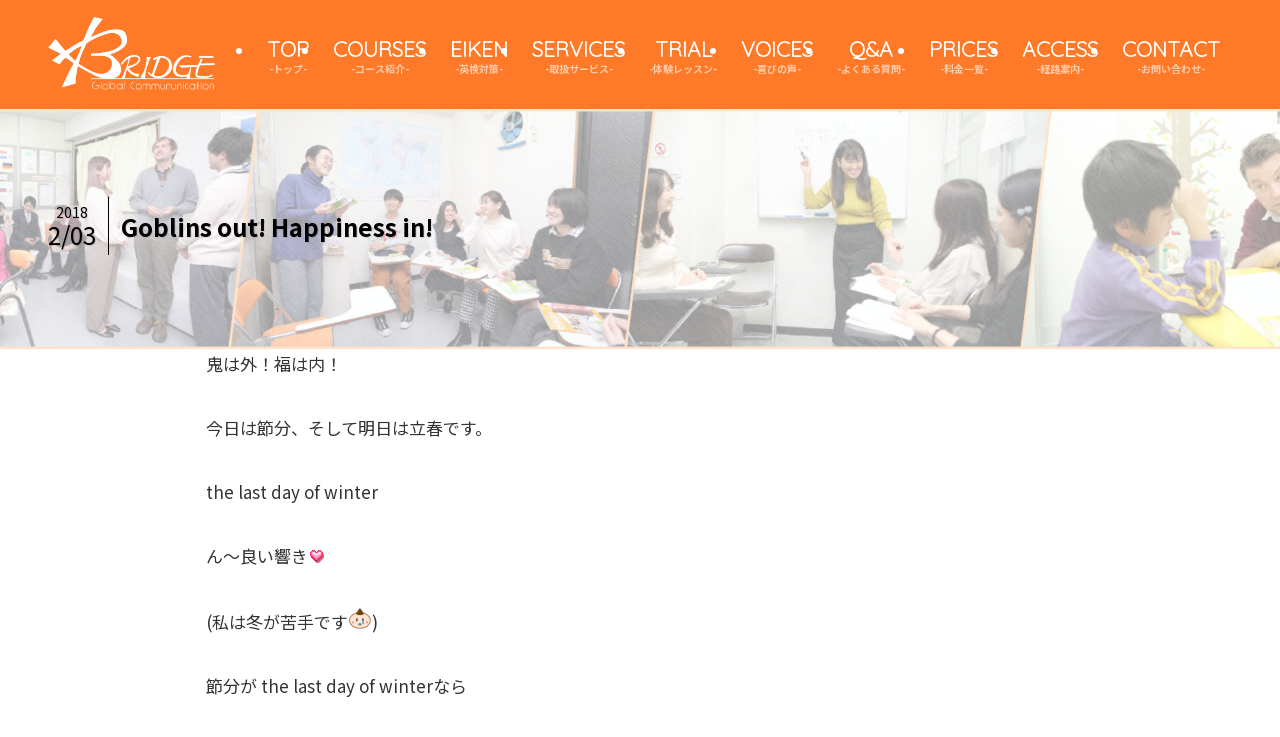

--- FILE ---
content_type: text/html; charset=UTF-8
request_url: https://bridge-els.com/archives/7147
body_size: 23255
content:
<!DOCTYPE html>
<html dir="ltr" lang="ja" prefix="og: https://ogp.me/ns#" data-loaded="false" data-scrolled="false" data-spmenu="closed">
<head>
<meta charset="utf-8">
<meta name="format-detection" content="telephone=no">
<meta http-equiv="X-UA-Compatible" content="IE=edge">
<meta name="viewport" content="width=device-width, viewport-fit=cover">
<title>Goblins out! Happiness in! - 名古屋の英会話＆外国語教室BRIDGE</title>

		<!-- All in One SEO 4.5.0 - aioseo.com -->
		<meta name="description" content="鬼は外！福は内！ 今日は節分、そして明日は立春です。 the last day of winter ん～良い響" />
		<meta name="robots" content="max-image-preview:large" />
		<link rel="canonical" href="https://bridge-els.com/archives/7147" />
		<meta name="generator" content="All in One SEO (AIOSEO) 4.5.0" />
		<meta property="og:locale" content="ja_JP" />
		<meta property="og:site_name" content="名古屋の英会話＆外国語教室BRIDGE -" />
		<meta property="og:type" content="article" />
		<meta property="og:title" content="Goblins out! Happiness in! - 名古屋の英会話＆外国語教室BRIDGE" />
		<meta property="og:description" content="鬼は外！福は内！ 今日は節分、そして明日は立春です。 the last day of winter ん～良い響" />
		<meta property="og:url" content="https://bridge-els.com/archives/7147" />
		<meta property="article:published_time" content="2018-02-03T06:32:00+00:00" />
		<meta property="article:modified_time" content="2024-07-29T01:12:19+00:00" />
		<meta name="twitter:card" content="summary_large_image" />
		<meta name="twitter:title" content="Goblins out! Happiness in! - 名古屋の英会話＆外国語教室BRIDGE" />
		<meta name="twitter:description" content="鬼は外！福は内！ 今日は節分、そして明日は立春です。 the last day of winter ん～良い響" />
		<script type="application/ld+json" class="aioseo-schema">
			{"@context":"https:\/\/schema.org","@graph":[{"@type":"BlogPosting","@id":"https:\/\/bridge-els.com\/archives\/7147#blogposting","name":"Goblins out! Happiness in! - \u540d\u53e4\u5c4b\u306e\u82f1\u4f1a\u8a71\uff06\u5916\u56fd\u8a9e\u6559\u5ba4BRIDGE","headline":"Goblins out! Happiness in!","author":{"@id":"https:\/\/bridge-els.com\/archives\/author\/bd-user#author"},"publisher":{"@id":"https:\/\/bridge-els.com\/#organization"},"image":{"@type":"ImageObject","url":"https:\/\/bridge-els.com\/wp-content\/uploads\/2023\/12\/\u6075\u6bd4\u5bff.jpg","width":800,"height":685},"datePublished":"2018-02-03T06:32:00+09:00","dateModified":"2024-07-29T01:12:19+09:00","inLanguage":"ja","mainEntityOfPage":{"@id":"https:\/\/bridge-els.com\/archives\/7147#webpage"},"isPartOf":{"@id":"https:\/\/bridge-els.com\/archives\/7147#webpage"},"articleSection":"Sachiko's BLOG, \u30b5\u30c1\u30b3\u306e\u5730\u7403\u6b69\u304d, \u7acb\u6625\u5927\u5409, GOBLIN, \u9b3c\u306f\u5916"},{"@type":"BreadcrumbList","@id":"https:\/\/bridge-els.com\/archives\/7147#breadcrumblist","itemListElement":[{"@type":"ListItem","@id":"https:\/\/bridge-els.com\/#listItem","position":1,"name":"\u5bb6"}]},{"@type":"Organization","@id":"https:\/\/bridge-els.com\/#organization","name":"\u540d\u53e4\u5c4b\u306e\u82f1\u4f1a\u8a71\u6559\u5ba4\u306a\u3089\u82f1\u4f1a\u8a71(\u540d\u53e4\u5c4b\u30fb\u91d1\u5c71) BRIDGE","url":"https:\/\/bridge-els.com\/","logo":{"@type":"ImageObject","url":"https:\/\/bridge-els.com\/wp-content\/uploads\/2022\/12\/blog_logo.png","@id":"https:\/\/bridge-els.com\/archives\/7147\/#organizationLogo","width":339,"height":255},"image":{"@id":"https:\/\/bridge-els.com\/#organizationLogo"},"contactPoint":{"@type":"ContactPoint","telephone":"+81526717001","contactType":"Customer Support"}},{"@type":"Person","@id":"https:\/\/bridge-els.com\/archives\/author\/bd-user#author","url":"https:\/\/bridge-els.com\/archives\/author\/bd-user","name":"BD-user","image":{"@type":"ImageObject","@id":"https:\/\/bridge-els.com\/archives\/7147#authorImage","url":"https:\/\/secure.gravatar.com\/avatar\/f7012fb99d7fa5057cba2b226c74bc2d?s=96&d=mm&r=g","width":96,"height":96,"caption":"BD-user"}},{"@type":"WebPage","@id":"https:\/\/bridge-els.com\/archives\/7147#webpage","url":"https:\/\/bridge-els.com\/archives\/7147","name":"Goblins out! Happiness in! - \u540d\u53e4\u5c4b\u306e\u82f1\u4f1a\u8a71\uff06\u5916\u56fd\u8a9e\u6559\u5ba4BRIDGE","description":"\u9b3c\u306f\u5916\uff01\u798f\u306f\u5185\uff01 \u4eca\u65e5\u306f\u7bc0\u5206\u3001\u305d\u3057\u3066\u660e\u65e5\u306f\u7acb\u6625\u3067\u3059\u3002 the last day of winter \u3093\uff5e\u826f\u3044\u97ff","inLanguage":"ja","isPartOf":{"@id":"https:\/\/bridge-els.com\/#website"},"breadcrumb":{"@id":"https:\/\/bridge-els.com\/archives\/7147#breadcrumblist"},"author":{"@id":"https:\/\/bridge-els.com\/archives\/author\/bd-user#author"},"creator":{"@id":"https:\/\/bridge-els.com\/archives\/author\/bd-user#author"},"image":{"@type":"ImageObject","url":"https:\/\/bridge-els.com\/wp-content\/uploads\/2023\/12\/\u6075\u6bd4\u5bff.jpg","@id":"https:\/\/bridge-els.com\/archives\/7147\/#mainImage","width":800,"height":685},"primaryImageOfPage":{"@id":"https:\/\/bridge-els.com\/archives\/7147#mainImage"},"datePublished":"2018-02-03T06:32:00+09:00","dateModified":"2024-07-29T01:12:19+09:00"},{"@type":"WebSite","@id":"https:\/\/bridge-els.com\/#website","url":"https:\/\/bridge-els.com\/","name":"\u82f1\u4f1a\u8a71&\u5916\u56fd\u8a9eBRIDGE","inLanguage":"ja","publisher":{"@id":"https:\/\/bridge-els.com\/#organization"}}]}
		</script>
		<!-- All in One SEO -->

<link rel='dns-prefetch' href='//fonts.googleapis.com' />
<link rel="alternate" type="application/rss+xml" title="名古屋の英会話＆外国語教室BRIDGE &raquo; フィード" href="https://bridge-els.com/feed" />
<link rel="alternate" type="application/rss+xml" title="名古屋の英会話＆外国語教室BRIDGE &raquo; コメントフィード" href="https://bridge-els.com/comments/feed" />
<link rel="alternate" type="application/rss+xml" title="名古屋の英会話＆外国語教室BRIDGE &raquo; Goblins out! Happiness in! のコメントのフィード" href="https://bridge-els.com/archives/7147/feed" />
		<!-- This site uses the Google Analytics by MonsterInsights plugin v8.21.0 - Using Analytics tracking - https://www.monsterinsights.com/ -->
		<!-- Note: MonsterInsights is not currently configured on this site. The site owner needs to authenticate with Google Analytics in the MonsterInsights settings panel. -->
					<!-- No tracking code set -->
				<!-- / Google Analytics by MonsterInsights -->
		<link rel='stylesheet' id='wp-block-library-css' href='https://bridge-els.com/wp-includes/css/dist/block-library/style.min.css?ver=6.4.1' type='text/css' media='all' />
<link rel='stylesheet' id='swell-icons-css' href='https://bridge-els.com/wp-content/themes/swell/build/css/swell-icons.css?ver=2.7.8.4' type='text/css' media='all' />
<link rel='stylesheet' id='main_style-css' href='https://bridge-els.com/wp-content/themes/swell/build/css/main.css?ver=2.7.8.4' type='text/css' media='all' />
<link rel='stylesheet' id='swell_blocks-css' href='https://bridge-els.com/wp-content/themes/swell/build/css/blocks.css?ver=2.7.8.4' type='text/css' media='all' />
<style id='swell_custom-inline-css' type='text/css'>
:root{--swl-fz--content:4vw;--swl-font_family:"Noto Sans JP", sans-serif;--swl-font_weight:400;--color_main:#ff7a28;--color_text:#333;--color_link:#1176d4;--color_htag:#ff7a28;--color_bg:#ffffff;--color_gradient1:#d8ffff;--color_gradient2:#87e7ff;--color_main_thin:rgba(255, 153, 50, 0.05 );--color_main_dark:rgba(191, 92, 30, 1 );--color_list_check:#ff7a28;--color_list_num:#ff7a28;--color_list_good:#86dd7b;--color_list_triangle:#f4e03a;--color_list_bad:#f36060;--color_faq_q:#d55656;--color_faq_a:#6599b7;--color_icon_good:#3cd250;--color_icon_good_bg:#ecffe9;--color_icon_bad:#4b73eb;--color_icon_bad_bg:#eafaff;--color_icon_info:#f578b4;--color_icon_info_bg:#fff0fa;--color_icon_announce:#ffa537;--color_icon_announce_bg:#fff5f0;--color_icon_pen:#7a7a7a;--color_icon_pen_bg:#f7f7f7;--color_icon_book:#787364;--color_icon_book_bg:#f8f6ef;--color_icon_point:#ffa639;--color_icon_check:#86d67c;--color_icon_batsu:#f36060;--color_icon_hatena:#5295cc;--color_icon_caution:#f7da38;--color_icon_memo:#84878a;--color_deep01:#e44141;--color_deep02:#3d79d5;--color_deep03:#63a84d;--color_deep04:#f09f4d;--color_pale01:#fff2f0;--color_pale02:#f3f8fd;--color_pale03:#f1f9ee;--color_pale04:#fdf9ee;--color_mark_blue:#b7e3ff;--color_mark_green:#bdf9c3;--color_mark_yellow:#fcf69f;--color_mark_orange:#ffddbc;--border01:solid 4px var(--color_main);--border02:double 4px var(--color_main);--border03:dashed 2px var(--color_border);--border04:solid 4px var(--color_gray);--card_posts_thumb_ratio:66.666%;--list_posts_thumb_ratio:61.805%;--big_posts_thumb_ratio:56.25%;--thumb_posts_thumb_ratio:61.805%;--blogcard_thumb_ratio:56.25%;--color_header_bg:#ff7a28;--color_header_text:#ffffff;--color_footer_bg:#ff7a28;--color_footer_text:#ffffff;--container_size:1200px;--article_size:900px;--logo_size_sp:48px;--logo_size_pc:77px;--logo_size_pcfix:35px;}.swl-cell-bg[data-icon="doubleCircle"]{--cell-icon-color:#ffc977}.swl-cell-bg[data-icon="circle"]{--cell-icon-color:#94e29c}.swl-cell-bg[data-icon="triangle"]{--cell-icon-color:#eeda2f}.swl-cell-bg[data-icon="close"]{--cell-icon-color:#ec9191}.swl-cell-bg[data-icon="hatena"]{--cell-icon-color:#93c9da}.swl-cell-bg[data-icon="check"]{--cell-icon-color:#94e29c}.swl-cell-bg[data-icon="line"]{--cell-icon-color:#9b9b9b}.cap_box[data-colset="col1"]{--capbox-color:#ff7a28;--capbox-color--bg:#ffffff}.cap_box[data-colset="col2"]{--capbox-color:#5fb9f5;--capbox-color--bg:#edf5ff}.cap_box[data-colset="col3"]{--capbox-color:#2fcd90;--capbox-color--bg:#eafaf2}.red_{--the-btn-color:#f74a4a;--the-btn-color2:#ffbc49;--the-solid-shadow: rgba(185, 56, 56, 1 )}.blue_{--the-btn-color:#338df4;--the-btn-color2:#35eaff;--the-solid-shadow: rgba(38, 106, 183, 1 )}.green_{--the-btn-color:#62d847;--the-btn-color2:#7bf7bd;--the-solid-shadow: rgba(74, 162, 53, 1 )}.is-style-btn_normal{--the-btn-radius:80px}.is-style-btn_solid{--the-btn-radius:80px}.is-style-btn_shiny{--the-btn-radius:80px}.is-style-btn_line{--the-btn-radius:4px}.post_content blockquote{padding:1.5em 2em 1.5em 3em}.post_content blockquote::before{content:"";display:block;width:5px;height:calc(100% - 3em);top:1.5em;left:1.5em;border-left:solid 1px rgba(180,180,180,.75);border-right:solid 1px rgba(180,180,180,.75);}.mark_blue{background:-webkit-linear-gradient(transparent 64%,var(--color_mark_blue) 0%);background:linear-gradient(transparent 64%,var(--color_mark_blue) 0%)}.mark_green{background:-webkit-linear-gradient(transparent 64%,var(--color_mark_green) 0%);background:linear-gradient(transparent 64%,var(--color_mark_green) 0%)}.mark_yellow{background:-webkit-linear-gradient(transparent 64%,var(--color_mark_yellow) 0%);background:linear-gradient(transparent 64%,var(--color_mark_yellow) 0%)}.mark_orange{background:-webkit-linear-gradient(transparent 64%,var(--color_mark_orange) 0%);background:linear-gradient(transparent 64%,var(--color_mark_orange) 0%)}[class*="is-style-icon_"]{color:#333;border-width:0}[class*="is-style-big_icon_"]{border-width:2px;border-style:solid}[data-col="gray"] .c-balloon__text{background:#ffffff;border-color:#ff8024}[data-col="gray"] .c-balloon__before{border-right-color:#ffffff}[data-col="green"] .c-balloon__text{background:#ffffd1;border-color:#ffda23}[data-col="green"] .c-balloon__before{border-right-color:#ffffd1}[data-col="blue"] .c-balloon__text{background:#e2f6ff;border-color:#93d2f0}[data-col="blue"] .c-balloon__before{border-right-color:#e2f6ff}[data-col="red"] .c-balloon__text{background:#ffebeb;border-color:#f48789}[data-col="red"] .c-balloon__before{border-right-color:#ffebeb}[data-col="yellow"] .c-balloon__text{background:#ffba66;border-color:#ff8024}[data-col="yellow"] .c-balloon__before{border-right-color:#ffba66}.-type-list2 .p-postList__body::after,.-type-big .p-postList__body::after{content: "READ MORE »";}.c-postThumb__cat{background-color:#ff7a28;color:#fff;background-image: repeating-linear-gradient(-45deg,rgba(255,255,255,.1),rgba(255,255,255,.1) 6px,transparent 6px,transparent 12px)}.post_content h2:where(:not([class^="swell-block-"]):not(.faq_q):not(.p-postList__title))::before{position:absolute;display:block;pointer-events:none}.post_content h3:where(:not([class^="swell-block-"]):not(.faq_q):not(.p-postList__title)){padding:0 .5em .5em}.post_content h3:where(:not([class^="swell-block-"]):not(.faq_q):not(.p-postList__title))::before{content:"";width:100%;height:2px;background: repeating-linear-gradient(90deg, var(--color_htag) 0%, var(--color_htag) 29.3%, rgba(150,150,150,.2) 29.3%, rgba(150,150,150,.2) 100%)}.post_content h4:where(:not([class^="swell-block-"]):not(.faq_q):not(.p-postList__title)){padding:0 0 0 16px;border-left:solid 2px var(--color_htag)}.l-header__menuBtn{order:1}.l-header__customBtn{order:3}.c-gnav a::after{background:var(--color_header_text);width:100%;height:0px}.p-spHeadMenu .menu-item.-current{border-bottom-color:var(--color_header_text)}.c-gnav > li:hover > a::after,.c-gnav > .-current > a::after{height:6px}.c-gnav .sub-menu{color:#333;background:#fff}.l-fixHeader::before{opacity:1}#pagetop{border-radius:50%}.c-widget__title.-spmenu{padding:.5em .75em;border-radius:var(--swl-radius--2, 0px);background:var(--color_main);color:#fff;}.c-widget__title.-footer{padding:.5em}.c-widget__title.-footer::before{content:"";bottom:0;left:0;width:40%;z-index:1;background:var(--color_main)}.c-widget__title.-footer::after{content:"";bottom:0;left:0;width:100%;background:var(--color_border)}.c-secTitle{border-left:solid 2px var(--color_main);padding:0em .75em}.p-spMenu{color:#333}.p-spMenu__inner::before{background:#fdfdfd;opacity:1}.p-spMenu__overlay{background:#000;opacity:0.6}[class*="page-numbers"]{color:#fff;background-color:#dedede}a{text-decoration: none}.l-topTitleArea.c-filterLayer::before{background-color:#ffffff;opacity:0.5;content:""}@media screen and (min-width: 960px){:root{}}@media screen and (max-width: 959px){:root{}.l-header__logo{order:2;text-align:center}}@media screen and (min-width: 600px){:root{--swl-fz--content:17px;}}@media screen and (max-width: 599px){:root{}}@media (min-width: 1108px) {.alignwide{left:-100px;width:calc(100% + 200px);}}@media (max-width: 1108px) {.-sidebar-off .swell-block-fullWide__inner.l-container .alignwide{left:0px;width:100%;}}.l-fixHeader .l-fixHeader__gnav{order:0}[data-scrolled=true] .l-fixHeader[data-ready]{opacity:1;-webkit-transform:translateY(0)!important;transform:translateY(0)!important;visibility:visible}.-body-solid .l-fixHeader{box-shadow:0 2px 4px var(--swl-color_shadow)}.l-fixHeader__inner{align-items:stretch;color:var(--color_header_text);display:flex;padding-bottom:0;padding-top:0;position:relative;z-index:1}.l-fixHeader__logo{align-items:center;display:flex;line-height:1;margin-right:24px;order:0;padding:16px 0}.is-style-btn_normal a,.is-style-btn_shiny a{box-shadow:var(--swl-btn_shadow)}.c-shareBtns__btn,.is-style-balloon>.c-tabList .c-tabList__button,.p-snsCta,[class*=page-numbers]{box-shadow:var(--swl-box_shadow)}.p-articleThumb__img,.p-articleThumb__youtube{box-shadow:var(--swl-img_shadow)}.p-pickupBanners__item .c-bannerLink,.p-postList__thumb{box-shadow:0 2px 8px rgba(0,0,0,.1),0 4px 4px -4px rgba(0,0,0,.1)}.p-postList.-w-ranking li:before{background-image:repeating-linear-gradient(-45deg,hsla(0,0%,100%,.1),hsla(0,0%,100%,.1) 6px,transparent 0,transparent 12px);box-shadow:1px 1px 4px rgba(0,0,0,.2)}@media (min-width:960px){.-series .l-header__inner{align-items:stretch;display:flex}.-series .l-header__logo{align-items:center;display:flex;flex-wrap:wrap;margin-right:24px;padding:16px 0}.-series .l-header__logo .c-catchphrase{font-size:13px;padding:4px 0}.-series .c-headLogo{margin-right:16px}.-series-right .l-header__inner{justify-content:space-between}.-series-right .c-gnavWrap{margin-left:auto}.-series-right .w-header{margin-left:12px}.-series-left .w-header{margin-left:auto}}@media (min-width:960px) and (min-width:600px){.-series .c-headLogo{max-width:400px}}.c-submenuToggleBtn:after{content:"";height:100%;left:0;position:absolute;top:0;width:100%;z-index:0}.c-submenuToggleBtn{cursor:pointer;display:block;height:2em;line-height:2;position:absolute;right:8px;text-align:center;top:50%;-webkit-transform:translateY(-50%);transform:translateY(-50%);width:2em;z-index:1}.c-submenuToggleBtn:before{content:"\e910";display:inline-block;font-family:icomoon;font-size:14px;transition:-webkit-transform .25s;transition:transform .25s;transition:transform .25s,-webkit-transform .25s}.c-submenuToggleBtn:after{border:1px solid;opacity:.15;transition:background-color .25s}.c-submenuToggleBtn.is-opened:before{-webkit-transform:rotate(-180deg);transform:rotate(-180deg)}.widget_categories>ul>.cat-item>a,.wp-block-categories-list>li>a{padding-left:1.75em}.c-listMenu a{padding:.75em .5em;position:relative}.c-gnav .sub-menu a:not(:last-child),.c-listMenu a:not(:last-child){padding-right:40px}.c-gnav .sub-menu .sub-menu{box-shadow:none}.c-gnav .sub-menu .sub-menu,.c-listMenu .children,.c-listMenu .sub-menu{height:0;margin:0;opacity:0;overflow:hidden;position:relative;transition:.25s}.c-gnav .sub-menu .sub-menu.is-opened,.c-listMenu .children.is-opened,.c-listMenu .sub-menu.is-opened{height:auto;opacity:1;visibility:visible}.c-gnav .sub-menu .sub-menu a,.c-listMenu .children a,.c-listMenu .sub-menu a{font-size:.9em;padding-left:1.5em}.c-gnav .sub-menu .sub-menu ul a,.c-listMenu .children ul a,.c-listMenu .sub-menu ul a{padding-left:2.25em}@media (min-width:600px){.c-submenuToggleBtn{height:28px;line-height:28px;transition:background-color .25s;width:28px}}@media (min-width:960px){.c-submenuToggleBtn:hover:after{background-color:currentcolor}}:root{--color_content_bg:var(--color_bg);}.c-widget__title.-side{padding:.5em}.c-widget__title.-side::before{content:"";bottom:0;left:0;width:40%;z-index:1;background:var(--color_main)}.c-widget__title.-side::after{content:"";bottom:0;left:0;width:100%;background:var(--color_border)}.c-shareBtns__item:not(:last-child){margin-right:4px}.c-shareBtns__btn{padding:8px 0}@media screen and (min-width: 960px){:root{}}@media screen and (max-width: 959px){:root{}.single .c-postTitle__date{display:none}}@media screen and (min-width: 600px){:root{}}@media screen and (max-width: 599px){:root{}}.swell-block-fullWide__inner.l-container{--swl-fw_inner_pad:var(--swl-pad_container,0px)}@media (min-width:960px){.-sidebar-on .l-content .alignfull,.-sidebar-on .l-content .alignwide{left:-16px;width:calc(100% + 32px)}.swell-block-fullWide__inner.l-article{--swl-fw_inner_pad:var(--swl-pad_post_content,0px)}.-sidebar-on .swell-block-fullWide__inner .alignwide{left:0;width:100%}.-sidebar-on .swell-block-fullWide__inner .alignfull{left:calc(0px - var(--swl-fw_inner_pad, 0))!important;margin-left:0!important;margin-right:0!important;width:calc(100% + var(--swl-fw_inner_pad, 0)*2)!important}}.p-relatedPosts .p-postList__item{margin-bottom:1.5em}.p-relatedPosts .p-postList__times,.p-relatedPosts .p-postList__times>:last-child{margin-right:0}@media (min-width:600px){.p-relatedPosts .p-postList__item{width:33.33333%}}@media screen and (min-width:600px) and (max-width:1239px){.p-relatedPosts .p-postList__item:nth-child(7),.p-relatedPosts .p-postList__item:nth-child(8){display:none}}@media screen and (min-width:1240px){.p-relatedPosts .p-postList__item{width:25%}}.l-topTitleArea{align-items:center;display:flex;margin:0;min-height:11em;overflow:hidden;padding:1.5em 0;position:relative;width:100%}.l-topTitleArea .u-thin{opacity:1}.l-topTitleArea .c-postTitle__date{border-color:#fff}.l-topTitleArea .c-categoryList,.l-topTitleArea .c-tagList{color:#fff}.l-topTitleArea .c-categoryList__link,.l-topTitleArea .c-tagList__link{background:none;color:#fff}.l-topTitleArea .c-categoryList__link{border:1px solid #fff}.l-topTitleArea .c-tagList__link{border-bottom:1px solid #fff;border-radius:0;padding:4px .25em}.l-topTitleArea__body{color:#fff;position:relative;text-shadow:1px 1px 0 rgba(0,0,0,.1);width:100%;z-index:3}@media (min-width:600px){.l-topTitleArea{min-height:240px;padding:1em 0}}.-index-off .p-toc,.swell-toc-placeholder:empty{display:none}.p-toc.-modal{height:100%;margin:0;overflow-y:auto;padding:0}#main_content .p-toc{border-radius:var(--swl-radius--2,0);margin:4em auto;max-width:800px}#sidebar .p-toc{margin-top:-.5em}.p-toc .__pn:before{content:none!important;counter-increment:none}.p-toc .__prev{margin:0 0 1em}.p-toc .__next{margin:1em 0 0}.p-toc.is-omitted:not([data-omit=ct]) [data-level="2"] .p-toc__childList{display:none}.p-toc.is-omitted:not([data-omit=nest]){position:relative}.p-toc.is-omitted:not([data-omit=nest]):before{background:linear-gradient(hsla(0,0%,100%,0),var(--color_bg));bottom:5em;content:"";height:4em;left:0;opacity:.75;pointer-events:none;position:absolute;width:100%;z-index:1}.p-toc.is-omitted:not([data-omit=nest]):after{background:var(--color_bg);bottom:0;content:"";height:5em;left:0;opacity:.75;position:absolute;width:100%;z-index:1}.p-toc.is-omitted:not([data-omit=nest]) .__next,.p-toc.is-omitted:not([data-omit=nest]) [data-omit="1"]{display:none}.p-toc .p-toc__expandBtn{background-color:#f7f7f7;border:rgba(0,0,0,.2);border-radius:5em;box-shadow:0 0 0 1px #bbb;color:#333;display:block;font-size:14px;line-height:1.5;margin:.75em auto 0;min-width:6em;padding:.5em 1em;position:relative;transition:box-shadow .25s;z-index:2}.p-toc[data-omit=nest] .p-toc__expandBtn{display:inline-block;font-size:13px;margin:0 0 0 1.25em;padding:.5em .75em}.p-toc:not([data-omit=nest]) .p-toc__expandBtn:after,.p-toc:not([data-omit=nest]) .p-toc__expandBtn:before{border-top-color:inherit;border-top-style:dotted;border-top-width:3px;content:"";display:block;height:1px;position:absolute;top:calc(50% - 1px);transition:border-color .25s;width:100%;width:22px}.p-toc:not([data-omit=nest]) .p-toc__expandBtn:before{right:calc(100% + 1em)}.p-toc:not([data-omit=nest]) .p-toc__expandBtn:after{left:calc(100% + 1em)}.p-toc.is-expanded .p-toc__expandBtn{border-color:transparent}.p-toc__ttl{display:block;font-size:1.2em;line-height:1;position:relative;text-align:center}.p-toc__ttl:before{content:"\e918";display:inline-block;font-family:icomoon;margin-right:.5em;padding-bottom:2px;vertical-align:middle}#index_modal .p-toc__ttl{margin-bottom:.5em}.p-toc__list li{line-height:1.6}.p-toc__list>li+li{margin-top:.5em}.p-toc__list .p-toc__childList{padding-left:.5em}.p-toc__list [data-level="3"]{font-size:.9em}.p-toc__list .mininote{display:none}.post_content .p-toc__list{padding-left:0}#sidebar .p-toc__list{margin-bottom:0}#sidebar .p-toc__list .p-toc__childList{padding-left:0}.p-toc__link{color:inherit;font-size:inherit;text-decoration:none}.p-toc__link:hover{opacity:.8}.p-toc.-double{background:var(--color_gray);background:linear-gradient(-45deg,transparent 25%,var(--color_gray) 25%,var(--color_gray) 50%,transparent 50%,transparent 75%,var(--color_gray) 75%,var(--color_gray));background-clip:padding-box;background-size:4px 4px;border-bottom:4px double var(--color_border);border-top:4px double var(--color_border);padding:1.5em 1em 1em}.p-toc.-double .p-toc__ttl{margin-bottom:.75em}@media (min-width:960px){#main_content .p-toc{width:92%}}@media (hover:hover){.p-toc .p-toc__expandBtn:hover{border-color:transparent;box-shadow:0 0 0 2px currentcolor}}@media (min-width:600px){.p-toc.-double{padding:2em}}.p-pnLinks{align-items:stretch;display:flex;justify-content:space-between;margin:2em 0}.p-pnLinks__item{font-size:3vw;position:relative;width:49%}.p-pnLinks__item:before{content:"";display:block;height:.5em;pointer-events:none;position:absolute;top:50%;width:.5em;z-index:1}.p-pnLinks__item.-prev:before{border-bottom:1px solid;border-left:1px solid;left:.35em;-webkit-transform:rotate(45deg) translateY(-50%);transform:rotate(45deg) translateY(-50%)}.p-pnLinks__item.-prev .p-pnLinks__thumb{margin-right:8px}.p-pnLinks__item.-next .p-pnLinks__link{justify-content:flex-end}.p-pnLinks__item.-next:before{border-bottom:1px solid;border-right:1px solid;right:.35em;-webkit-transform:rotate(-45deg) translateY(-50%);transform:rotate(-45deg) translateY(-50%)}.p-pnLinks__item.-next .p-pnLinks__thumb{margin-left:8px;order:2}.p-pnLinks__item.-next:first-child{margin-left:auto}.p-pnLinks__link{align-items:center;border-radius:var(--swl-radius--2,0);color:inherit;display:flex;height:100%;line-height:1.4;min-height:4em;padding:.6em 1em .5em;position:relative;text-decoration:none;transition:box-shadow .25s;width:100%}.p-pnLinks__thumb{border-radius:var(--swl-radius--4,0);height:32px;-o-object-fit:cover;object-fit:cover;width:48px}.p-pnLinks .-prev .p-pnLinks__link{border-left:1.25em solid var(--color_main)}.p-pnLinks .-prev:before{color:#fff}.p-pnLinks .-next .p-pnLinks__link{border-right:1.25em solid var(--color_main)}.p-pnLinks .-next:before{color:#fff}@media not all and (min-width:960px){.p-pnLinks.-thumb-on{display:block}.p-pnLinks.-thumb-on .p-pnLinks__item{width:100%}}@media (min-width:600px){.p-pnLinks__item{font-size:13px}.p-pnLinks__thumb{height:48px;width:72px}.p-pnLinks__title{transition:-webkit-transform .25s;transition:transform .25s;transition:transform .25s,-webkit-transform .25s}.-prev>.p-pnLinks__link:hover .p-pnLinks__title{-webkit-transform:translateX(4px);transform:translateX(4px)}.-next>.p-pnLinks__link:hover .p-pnLinks__title{-webkit-transform:translateX(-4px);transform:translateX(-4px)}.p-pnLinks .-prev .p-pnLinks__link:hover{box-shadow:1px 1px 2px var(--swl-color_shadow)}.p-pnLinks .-next .p-pnLinks__link:hover{box-shadow:-1px 1px 2px var(--swl-color_shadow)}}
</style>
<link rel='stylesheet' id='swell-parts/footer-css' href='https://bridge-els.com/wp-content/themes/swell/build/css/modules/parts/footer.css?ver=2.7.8.4' type='text/css' media='all' />
<link rel='stylesheet' id='swell-page/single-css' href='https://bridge-els.com/wp-content/themes/swell/build/css/modules/page/single.css?ver=2.7.8.4' type='text/css' media='all' />
<style id='classic-theme-styles-inline-css' type='text/css'>
/*! This file is auto-generated */
.wp-block-button__link{color:#fff;background-color:#32373c;border-radius:9999px;box-shadow:none;text-decoration:none;padding:calc(.667em + 2px) calc(1.333em + 2px);font-size:1.125em}.wp-block-file__button{background:#32373c;color:#fff;text-decoration:none}
</style>
<style id='global-styles-inline-css' type='text/css'>
body{--wp--preset--color--black: #000;--wp--preset--color--cyan-bluish-gray: #abb8c3;--wp--preset--color--white: #fff;--wp--preset--color--pale-pink: #f78da7;--wp--preset--color--vivid-red: #cf2e2e;--wp--preset--color--luminous-vivid-orange: #ff6900;--wp--preset--color--luminous-vivid-amber: #fcb900;--wp--preset--color--light-green-cyan: #7bdcb5;--wp--preset--color--vivid-green-cyan: #00d084;--wp--preset--color--pale-cyan-blue: #8ed1fc;--wp--preset--color--vivid-cyan-blue: #0693e3;--wp--preset--color--vivid-purple: #9b51e0;--wp--preset--color--swl-main: var(--color_main);--wp--preset--color--swl-main-thin: var(--color_main_thin);--wp--preset--color--swl-gray: var(--color_gray);--wp--preset--color--swl-deep-01: var(--color_deep01);--wp--preset--color--swl-deep-02: var(--color_deep02);--wp--preset--color--swl-deep-03: var(--color_deep03);--wp--preset--color--swl-deep-04: var(--color_deep04);--wp--preset--color--swl-pale-01: var(--color_pale01);--wp--preset--color--swl-pale-02: var(--color_pale02);--wp--preset--color--swl-pale-03: var(--color_pale03);--wp--preset--color--swl-pale-04: var(--color_pale04);--wp--preset--gradient--vivid-cyan-blue-to-vivid-purple: linear-gradient(135deg,rgba(6,147,227,1) 0%,rgb(155,81,224) 100%);--wp--preset--gradient--light-green-cyan-to-vivid-green-cyan: linear-gradient(135deg,rgb(122,220,180) 0%,rgb(0,208,130) 100%);--wp--preset--gradient--luminous-vivid-amber-to-luminous-vivid-orange: linear-gradient(135deg,rgba(252,185,0,1) 0%,rgba(255,105,0,1) 100%);--wp--preset--gradient--luminous-vivid-orange-to-vivid-red: linear-gradient(135deg,rgba(255,105,0,1) 0%,rgb(207,46,46) 100%);--wp--preset--gradient--very-light-gray-to-cyan-bluish-gray: linear-gradient(135deg,rgb(238,238,238) 0%,rgb(169,184,195) 100%);--wp--preset--gradient--cool-to-warm-spectrum: linear-gradient(135deg,rgb(74,234,220) 0%,rgb(151,120,209) 20%,rgb(207,42,186) 40%,rgb(238,44,130) 60%,rgb(251,105,98) 80%,rgb(254,248,76) 100%);--wp--preset--gradient--blush-light-purple: linear-gradient(135deg,rgb(255,206,236) 0%,rgb(152,150,240) 100%);--wp--preset--gradient--blush-bordeaux: linear-gradient(135deg,rgb(254,205,165) 0%,rgb(254,45,45) 50%,rgb(107,0,62) 100%);--wp--preset--gradient--luminous-dusk: linear-gradient(135deg,rgb(255,203,112) 0%,rgb(199,81,192) 50%,rgb(65,88,208) 100%);--wp--preset--gradient--pale-ocean: linear-gradient(135deg,rgb(255,245,203) 0%,rgb(182,227,212) 50%,rgb(51,167,181) 100%);--wp--preset--gradient--electric-grass: linear-gradient(135deg,rgb(202,248,128) 0%,rgb(113,206,126) 100%);--wp--preset--gradient--midnight: linear-gradient(135deg,rgb(2,3,129) 0%,rgb(40,116,252) 100%);--wp--preset--font-size--small: 0.9em;--wp--preset--font-size--medium: 1.1em;--wp--preset--font-size--large: 1.25em;--wp--preset--font-size--x-large: 42px;--wp--preset--font-size--xs: 0.75em;--wp--preset--font-size--huge: 1.6em;--wp--preset--spacing--20: 0.44rem;--wp--preset--spacing--30: 0.67rem;--wp--preset--spacing--40: 1rem;--wp--preset--spacing--50: 1.5rem;--wp--preset--spacing--60: 2.25rem;--wp--preset--spacing--70: 3.38rem;--wp--preset--spacing--80: 5.06rem;--wp--preset--shadow--natural: 6px 6px 9px rgba(0, 0, 0, 0.2);--wp--preset--shadow--deep: 12px 12px 50px rgba(0, 0, 0, 0.4);--wp--preset--shadow--sharp: 6px 6px 0px rgba(0, 0, 0, 0.2);--wp--preset--shadow--outlined: 6px 6px 0px -3px rgba(255, 255, 255, 1), 6px 6px rgba(0, 0, 0, 1);--wp--preset--shadow--crisp: 6px 6px 0px rgba(0, 0, 0, 1);}:where(.is-layout-flex){gap: 0.5em;}:where(.is-layout-grid){gap: 0.5em;}body .is-layout-flow > .alignleft{float: left;margin-inline-start: 0;margin-inline-end: 2em;}body .is-layout-flow > .alignright{float: right;margin-inline-start: 2em;margin-inline-end: 0;}body .is-layout-flow > .aligncenter{margin-left: auto !important;margin-right: auto !important;}body .is-layout-constrained > .alignleft{float: left;margin-inline-start: 0;margin-inline-end: 2em;}body .is-layout-constrained > .alignright{float: right;margin-inline-start: 2em;margin-inline-end: 0;}body .is-layout-constrained > .aligncenter{margin-left: auto !important;margin-right: auto !important;}body .is-layout-constrained > :where(:not(.alignleft):not(.alignright):not(.alignfull)){max-width: var(--wp--style--global--content-size);margin-left: auto !important;margin-right: auto !important;}body .is-layout-constrained > .alignwide{max-width: var(--wp--style--global--wide-size);}body .is-layout-flex{display: flex;}body .is-layout-flex{flex-wrap: wrap;align-items: center;}body .is-layout-flex > *{margin: 0;}body .is-layout-grid{display: grid;}body .is-layout-grid > *{margin: 0;}:where(.wp-block-columns.is-layout-flex){gap: 2em;}:where(.wp-block-columns.is-layout-grid){gap: 2em;}:where(.wp-block-post-template.is-layout-flex){gap: 1.25em;}:where(.wp-block-post-template.is-layout-grid){gap: 1.25em;}.has-black-color{color: var(--wp--preset--color--black) !important;}.has-cyan-bluish-gray-color{color: var(--wp--preset--color--cyan-bluish-gray) !important;}.has-white-color{color: var(--wp--preset--color--white) !important;}.has-pale-pink-color{color: var(--wp--preset--color--pale-pink) !important;}.has-vivid-red-color{color: var(--wp--preset--color--vivid-red) !important;}.has-luminous-vivid-orange-color{color: var(--wp--preset--color--luminous-vivid-orange) !important;}.has-luminous-vivid-amber-color{color: var(--wp--preset--color--luminous-vivid-amber) !important;}.has-light-green-cyan-color{color: var(--wp--preset--color--light-green-cyan) !important;}.has-vivid-green-cyan-color{color: var(--wp--preset--color--vivid-green-cyan) !important;}.has-pale-cyan-blue-color{color: var(--wp--preset--color--pale-cyan-blue) !important;}.has-vivid-cyan-blue-color{color: var(--wp--preset--color--vivid-cyan-blue) !important;}.has-vivid-purple-color{color: var(--wp--preset--color--vivid-purple) !important;}.has-black-background-color{background-color: var(--wp--preset--color--black) !important;}.has-cyan-bluish-gray-background-color{background-color: var(--wp--preset--color--cyan-bluish-gray) !important;}.has-white-background-color{background-color: var(--wp--preset--color--white) !important;}.has-pale-pink-background-color{background-color: var(--wp--preset--color--pale-pink) !important;}.has-vivid-red-background-color{background-color: var(--wp--preset--color--vivid-red) !important;}.has-luminous-vivid-orange-background-color{background-color: var(--wp--preset--color--luminous-vivid-orange) !important;}.has-luminous-vivid-amber-background-color{background-color: var(--wp--preset--color--luminous-vivid-amber) !important;}.has-light-green-cyan-background-color{background-color: var(--wp--preset--color--light-green-cyan) !important;}.has-vivid-green-cyan-background-color{background-color: var(--wp--preset--color--vivid-green-cyan) !important;}.has-pale-cyan-blue-background-color{background-color: var(--wp--preset--color--pale-cyan-blue) !important;}.has-vivid-cyan-blue-background-color{background-color: var(--wp--preset--color--vivid-cyan-blue) !important;}.has-vivid-purple-background-color{background-color: var(--wp--preset--color--vivid-purple) !important;}.has-black-border-color{border-color: var(--wp--preset--color--black) !important;}.has-cyan-bluish-gray-border-color{border-color: var(--wp--preset--color--cyan-bluish-gray) !important;}.has-white-border-color{border-color: var(--wp--preset--color--white) !important;}.has-pale-pink-border-color{border-color: var(--wp--preset--color--pale-pink) !important;}.has-vivid-red-border-color{border-color: var(--wp--preset--color--vivid-red) !important;}.has-luminous-vivid-orange-border-color{border-color: var(--wp--preset--color--luminous-vivid-orange) !important;}.has-luminous-vivid-amber-border-color{border-color: var(--wp--preset--color--luminous-vivid-amber) !important;}.has-light-green-cyan-border-color{border-color: var(--wp--preset--color--light-green-cyan) !important;}.has-vivid-green-cyan-border-color{border-color: var(--wp--preset--color--vivid-green-cyan) !important;}.has-pale-cyan-blue-border-color{border-color: var(--wp--preset--color--pale-cyan-blue) !important;}.has-vivid-cyan-blue-border-color{border-color: var(--wp--preset--color--vivid-cyan-blue) !important;}.has-vivid-purple-border-color{border-color: var(--wp--preset--color--vivid-purple) !important;}.has-vivid-cyan-blue-to-vivid-purple-gradient-background{background: var(--wp--preset--gradient--vivid-cyan-blue-to-vivid-purple) !important;}.has-light-green-cyan-to-vivid-green-cyan-gradient-background{background: var(--wp--preset--gradient--light-green-cyan-to-vivid-green-cyan) !important;}.has-luminous-vivid-amber-to-luminous-vivid-orange-gradient-background{background: var(--wp--preset--gradient--luminous-vivid-amber-to-luminous-vivid-orange) !important;}.has-luminous-vivid-orange-to-vivid-red-gradient-background{background: var(--wp--preset--gradient--luminous-vivid-orange-to-vivid-red) !important;}.has-very-light-gray-to-cyan-bluish-gray-gradient-background{background: var(--wp--preset--gradient--very-light-gray-to-cyan-bluish-gray) !important;}.has-cool-to-warm-spectrum-gradient-background{background: var(--wp--preset--gradient--cool-to-warm-spectrum) !important;}.has-blush-light-purple-gradient-background{background: var(--wp--preset--gradient--blush-light-purple) !important;}.has-blush-bordeaux-gradient-background{background: var(--wp--preset--gradient--blush-bordeaux) !important;}.has-luminous-dusk-gradient-background{background: var(--wp--preset--gradient--luminous-dusk) !important;}.has-pale-ocean-gradient-background{background: var(--wp--preset--gradient--pale-ocean) !important;}.has-electric-grass-gradient-background{background: var(--wp--preset--gradient--electric-grass) !important;}.has-midnight-gradient-background{background: var(--wp--preset--gradient--midnight) !important;}.has-small-font-size{font-size: var(--wp--preset--font-size--small) !important;}.has-medium-font-size{font-size: var(--wp--preset--font-size--medium) !important;}.has-large-font-size{font-size: var(--wp--preset--font-size--large) !important;}.has-x-large-font-size{font-size: var(--wp--preset--font-size--x-large) !important;}
.wp-block-navigation a:where(:not(.wp-element-button)){color: inherit;}
:where(.wp-block-post-template.is-layout-flex){gap: 1.25em;}:where(.wp-block-post-template.is-layout-grid){gap: 1.25em;}
:where(.wp-block-columns.is-layout-flex){gap: 2em;}:where(.wp-block-columns.is-layout-grid){gap: 2em;}
.wp-block-pullquote{font-size: 1.5em;line-height: 1.6;}
</style>
<link rel='stylesheet' id='contact-form-7-css' href='https://bridge-els.com/wp-content/plugins/contact-form-7/includes/css/styles.css?ver=5.6' type='text/css' media='all' />
<link rel='stylesheet' id='googleFonts-css' href='https://fonts.googleapis.com/css2?family=Quicksand%3Awght%40300&#038;display=swap&#038;ver=6.4.1' type='text/css' media='all' />
<link rel='stylesheet' id='child_style-css' href='https://bridge-els.com/wp-content/themes/swell_child/style.css?ver=2023110715402' type='text/css' media='all' />

<link href="https://fonts.googleapis.com/css?family=Noto+Sans+JP:400,700&#038;display=swap" rel="stylesheet">
<noscript><link href="https://bridge-els.com/wp-content/themes/swell/build/css/noscript.css" rel="stylesheet"></noscript>
<link rel="https://api.w.org/" href="https://bridge-els.com/wp-json/" /><link rel="alternate" type="application/json" href="https://bridge-els.com/wp-json/wp/v2/posts/7147" /><link rel='shortlink' href='https://bridge-els.com/?p=7147' />
<link rel="icon" href="https://bridge-els.com/wp-content/uploads/2023/11/cropped-site-icon-32x32.png" sizes="32x32" />
<link rel="icon" href="https://bridge-els.com/wp-content/uploads/2023/11/cropped-site-icon-192x192.png" sizes="192x192" />
<link rel="apple-touch-icon" href="https://bridge-els.com/wp-content/uploads/2023/11/cropped-site-icon-180x180.png" />
<meta name="msapplication-TileImage" content="https://bridge-els.com/wp-content/uploads/2023/11/cropped-site-icon-270x270.png" />
		<style type="text/css" id="wp-custom-css">
			@charset "UTF-8";
/* 講師アーカイブテーブル */
.teacher-table {
 width: 100%;
 text-align: center;
 border-collapse: collapse;
 border-spacing: 0;
 background: linear-gradient(to bottom right, #fba700, #e86c61);
 color: #fff;
}
.teacher-table th {
 padding: 10px;
 border: solid 1px #ffffff;
}
.teacher-table td {
 padding: 10px;
 border: solid 1px #ffffff;
}
/* 講師アーカイブテーブルここまで */
/*----CONTACTバナー----*/
/*
.con-txt1 {
	transform: translate(195%, 250%);
	text-align: center;
	position: absolute;
	z-index: 1;
}
.con-txt2 {
	transform: translate(255%, 830%);
	text-align: center;
	position: absolute;
	z-index: 1;
}
.con-tel {
	transform: translate(30%, 500%);
	text-align: center;
	position: absolute;
	z-index: 1;
}
.con-tel a {
	color: #000;
}
.con-txt3 {
	transform: translate(194%, 1260%);
	text-align: center;
	position: absolute;
	z-index: 1;
}
.con-btn {
	font-family: 'Quicksand', sans-serif;
	transform: translate(250%, 690%);
	text-align: center;
	position: absolute;
	z-index: 1;
}
*/
.con-groupe {
	transform: translate(110%, 15%);
	text-align: center;
	position: absolute;
	z-index: 1;
}
.con-groupe a {
	color: #000;
}
/*----CONTACTバナーここまで----*/

.c-pageTitle {
	display: none;
}
.l-content {
	padding-top: 0;
}
.swell-block-fullWide {
	top: -65px;
}
.sp_only {
	top: -38px;
}
content {
  margin-top: 0;
}

/*----CONTACTのフッター----*/
.contact {
  background: url(https://bridge-els.com/wp-content/uploads/2022/07/contact3-1024x329.jpg) no-repeat 0 0;
  background-size: cover;
  padding: 40px;
  display: flex;
  align-items: center;
  justify-content: flex-end;
}

#before_footer_widget > .l-container {
  max-width: 1400px;
  padding: 0;
}

.contact_block > .swell-block-fullWide__inner.l-container {
  max-width: 1400px;
  padding: 0;
}

.contact_container {
  padding-right: 84px;
}

.contact_container > h2 > span > a {
  color: #000;
}

.contact_container > div.wp-block-button > a {
  width: 100%;
}

@media screen and (min-width:768px) and ( max-width:1140px) {
  .contact {
    justify-content: center;
    background-color: rgba(255,255,255,0.4);
    background-blend-mode: lighten;
  }
  .contact_container {
    padding-right: 0;
  }
}		</style>
		
<link rel="stylesheet" href="https://bridge-els.com/wp-content/themes/swell/build/css/print.css" media="print" >
<style>
@import url('https://fonts.googleapis.com/css2?family=Quicksand:wght@300&family=Zen+Kaku+Gothic+Antique:wght@300&display=swap');
</style>
<script>
  (function(d) {
    var config = {
      kitId: 'dwj5drm',
      scriptTimeout: 3000,
      async: true
    },
    h=d.documentElement,t=setTimeout(function(){h.className=h.className.replace(/\bwf-loading\b/g,"")+" wf-inactive";},config.scriptTimeout),tk=d.createElement("script"),f=false,s=d.getElementsByTagName("script")[0],a;h.className+=" wf-loading";tk.src='https://use.typekit.net/'+config.kitId+'.js';tk.async=true;tk.onload=tk.onreadystatechange=function(){a=this.readyState;if(f||a&&a!="complete"&&a!="loaded")return;f=true;clearTimeout(t);try{Typekit.load(config)}catch(e){}};s.parentNode.insertBefore(tk,s)
  })(document);
</script>
<!-- Google tag (gtag.js) -->
<script async src="https://www.googletagmanager.com/gtag/js?id=G-33SJVVH1VB"></script>
<script>
  window.dataLayer = window.dataLayer || [];
  function gtag(){dataLayer.push(arguments);}
  gtag('js', new Date());

  gtag('config', 'G-33SJVVH1VB');
</script>
</head>
<body>
<div id="body_wrap" class="post-template-default single single-post postid-7147 single-format-standard -body-solid -index-off -sidebar-off -frame-off id_7147" >
<div id="sp_menu" class="p-spMenu -left">
	<div class="p-spMenu__inner">
		<div class="p-spMenu__closeBtn">
			<button class="c-iconBtn -menuBtn c-plainBtn" data-onclick="toggleMenu" aria-label="メニューを閉じる">
				<i class="c-iconBtn__icon icon-close-thin"></i>
			</button>
		</div>
		<div class="p-spMenu__body">
			<div class="c-widget__title -spmenu">
				MENU			</div>
			<div class="p-spMenu__nav">
				<ul class="c-spnav c-listMenu"><li class="menu-item menu-item-type-post_type menu-item-object-page menu-item-home menu-item-3085"><a href="https://bridge-els.com/">TOP<span class="c-smallNavTitle desc">-トップ-</span></a></li>
<li class="menu-item menu-item-type-custom menu-item-object-custom menu-item-home menu-item-has-children menu-item-3094"><a href="https://bridge-els.com/#sp_course">COURSES<span class="c-smallNavTitle desc">-コース紹介-</span><button class="c-submenuToggleBtn c-plainBtn" data-onclick="toggleSubmenu" aria-label="サブメニューを開閉する"></button></a>
<ul class="sub-menu">
	<li class="menu-item menu-item-type-post_type menu-item-object-page menu-item-3099"><a href="https://bridge-els.com/adult-class">大人の英会話</a></li>
	<li class="menu-item menu-item-type-post_type menu-item-object-page menu-item-5431"><a href="https://bridge-els.com/bbp1">BridgeBuilderProgram</a></li>
	<li class="menu-item menu-item-type-post_type menu-item-object-page menu-item-3102"><a href="https://bridge-els.com/licence">資格対策<span class="c-smallNavTitle desc">-英検対策-</span></a></li>
	<li class="menu-item menu-item-type-post_type menu-item-object-page menu-item-3101"><a href="https://bridge-els.com/multilingual">その他の外国語講座</a></li>
	<li class="menu-item menu-item-type-post_type menu-item-object-page menu-item-3103"><a href="https://bridge-els.com/yousei">講師養成講座</a></li>
</ul>
</li>
<li class="menu-item menu-item-type-custom menu-item-object-custom menu-item-home menu-item-has-children menu-item-5692"><a href="https://bridge-els.com/#service">SERVICES<span class="c-smallNavTitle desc">-取扱サービス-</span><button class="c-submenuToggleBtn c-plainBtn" data-onclick="toggleSubmenu" aria-label="サブメニューを開閉する"></button></a>
<ul class="sub-menu">
	<li class="menu-item menu-item-type-post_type menu-item-object-page menu-item-5696"><a href="https://bridge-els.com/service1">語学教室運営</a></li>
	<li class="menu-item menu-item-type-post_type menu-item-object-page menu-item-5695"><a href="https://bridge-els.com/service2">講師派遣</a></li>
	<li class="menu-item menu-item-type-post_type menu-item-object-page menu-item-5694"><a href="https://bridge-els.com/service3">留学斡旋・海外研修企画</a></li>
	<li class="menu-item menu-item-type-post_type menu-item-object-page menu-item-6180"><a href="https://bridge-els.com/licence">資格対策</a></li>
	<li class="menu-item menu-item-type-post_type menu-item-object-page menu-item-5693"><a href="https://bridge-els.com/service4">翻訳</a></li>
</ul>
</li>
<li class="menu-item menu-item-type-post_type menu-item-object-page menu-item-has-children menu-item-6179"><a href="https://bridge-els.com/eiken-2">EIKEN<span class="c-smallNavTitle desc">-英検対策-</span><button class="c-submenuToggleBtn c-plainBtn" data-onclick="toggleSubmenu" aria-label="サブメニューを開閉する"></button></a>
<ul class="sub-menu">
	<li class="menu-item menu-item-type-post_type menu-item-object-page menu-item-6513"><a href="https://bridge-els.com/eiken-2">英検とは？</a></li>
	<li class="menu-item menu-item-type-custom menu-item-object-custom menu-item-6620"><a href="https://bridge-els.com/eiken-2#tsugaku">通学コース</a></li>
	<li class="menu-item menu-item-type-custom menu-item-object-custom menu-item-6619"><a target="_blank" rel="noopener" href="https://eikenonline.net/">英検オンライン</a></li>
	<li class="menu-item menu-item-type-post_type menu-item-object-page menu-item-6358"><a href="https://bridge-els.com/eikencoaching">英検コーチング</a></li>
</ul>
</li>
<li class="menu-item menu-item-type-custom menu-item-object-custom menu-item-home menu-item-3167"><a href="https://bridge-els.com/#sp_instructors">INSTRUCTORS<span class="c-smallNavTitle desc">-講師紹介-</span></a></li>
<li class="menu-item menu-item-type-post_type menu-item-object-page menu-item-3090"><a href="https://bridge-els.com/experiencelesson">TRIAL<span class="c-smallNavTitle desc">-体験レッスン-</span></a></li>
<li class="menu-item menu-item-type-post_type menu-item-object-page menu-item-has-children menu-item-3089"><a href="https://bridge-els.com/voice">VOICES<span class="c-smallNavTitle desc">-喜びの声-</span><button class="c-submenuToggleBtn c-plainBtn" data-onclick="toggleSubmenu" aria-label="サブメニューを開閉する"></button></a>
<ul class="sub-menu">
	<li class="menu-item menu-item-type-custom menu-item-object-custom menu-item-6675"><a href="https://bridge-els.com/voice#goukaku">合格喜びの声</a></li>
	<li class="menu-item menu-item-type-custom menu-item-object-custom menu-item-6674"><a href="https://bridge-els.com/voice#kaiin">会員様の声</a></li>
</ul>
</li>
<li class="menu-item menu-item-type-post_type menu-item-object-page menu-item-3087"><a href="https://bridge-els.com/q-a">Q&#038;A<span class="c-smallNavTitle desc">-よくある質問-</span></a></li>
<li class="menu-item menu-item-type-post_type menu-item-object-page menu-item-3088"><a href="https://bridge-els.com/company">ABOUT<span class="c-smallNavTitle desc">-会社概要-</span></a></li>
<li class="menu-item menu-item-type-post_type menu-item-object-page menu-item-4864"><a href="https://bridge-els.com/price">PRICES<span class="c-smallNavTitle desc">-料金一覧-</span></a></li>
<li class="menu-item menu-item-type-custom menu-item-object-custom menu-item-home menu-item-5800"><a href="https://bridge-els.com/#access">ACCESS<span class="c-smallNavTitle desc">-経路案内-</span></a></li>
<li class="menu-item menu-item-type-post_type menu-item-object-page menu-item-5776"><a href="https://bridge-els.com/contact">CONTACT<span class="c-smallNavTitle desc">-お問い合わせ-</span></a></li>
</ul>			</div>
					</div>
	</div>
	<div class="p-spMenu__overlay c-overlay" data-onclick="toggleMenu"></div>
</div>
<header id="header" class="l-header -series -series-right" data-spfix="1">
		<div class="l-header__inner l-container">
		<div class="l-header__logo">
			<div class="c-headLogo -img"><a href="https://bridge-els.com/" title="名古屋の英会話＆外国語教室BRIDGE" class="c-headLogo__link" rel="home"><img width="291" height="130"  src="https://bridge-els.com/wp-content/uploads/2022/07/logo2.png" alt="名古屋の英会話＆外国語教室BRIDGE" class="c-headLogo__img" sizes="(max-width: 959px) 50vw, 800px" decoding="async" loading="eager" ></a></div>					</div>
		<nav id="gnav" class="l-header__gnav c-gnavWrap">
					<ul class="c-gnav">
			<li class="menu-item menu-item-type-post_type menu-item-object-page menu-item-home menu-item-51"><a href="https://bridge-els.com/"><span class="ttl">TOP</span><span class="c-smallNavTitle desc">-トップ-</span></a></li>
<li class="menu-item menu-item-type-custom menu-item-object-custom menu-item-home menu-item-has-children menu-item-52"><a href="https://bridge-els.com/#course"><span class="ttl">COURSES</span><span class="c-smallNavTitle desc">-コース紹介-</span><button class="c-submenuToggleBtn c-plainBtn" data-onclick="toggleSubmenu" aria-label="サブメニューを開閉する"></button></a>
<ul class="sub-menu">
	<li class="menu-item menu-item-type-post_type menu-item-object-page menu-item-has-children menu-item-53"><a href="https://bridge-els.com/adult-class"><span class="ttl">大人の英会話</span><button class="c-submenuToggleBtn c-plainBtn" data-onclick="toggleSubmenu" aria-label="サブメニューを開閉する"></button></a>
	<ul class="sub-menu">
		<li class="menu-item menu-item-type-custom menu-item-object-custom menu-item-5870"><a href="https://bridge-els.com/adult-class#lesson"><span class="ttl">グループレッスン</span></a></li>
		<li class="menu-item menu-item-type-custom menu-item-object-custom menu-item-5871"><a href="https://bridge-els.com/adult-class2#lesson"><span class="ttl">ペアレッスン</span></a></li>
		<li class="menu-item menu-item-type-custom menu-item-object-custom menu-item-5872"><a href="https://bridge-els.com/adult-class3#lesson"><span class="ttl">プライベートレッスン</span></a></li>
		<li class="menu-item menu-item-type-custom menu-item-object-custom menu-item-5873"><a href="https://bridge-els.com/adult-class4#lesson"><span class="ttl">早朝レッスン</span></a></li>
	</ul>
</li>
	<li class="menu-item menu-item-type-post_type menu-item-object-page menu-item-has-children menu-item-5432"><a href="https://bridge-els.com/bbp1"><span class="ttl">BridgeBuilderProgram</span><button class="c-submenuToggleBtn c-plainBtn" data-onclick="toggleSubmenu" aria-label="サブメニューを開閉する"></button></a>
	<ul class="sub-menu">
		<li class="menu-item menu-item-type-custom menu-item-object-custom menu-item-5812"><a href="https://bridge-els.com/bbp1#lesson"><span class="ttl">KIDS’ CLUB</span></a></li>
		<li class="menu-item menu-item-type-custom menu-item-object-custom menu-item-5813"><a href="https://bridge-els.com/bbp2#lesson"><span class="ttl">KIDS’ ブートキャンプ</span></a></li>
		<li class="menu-item menu-item-type-custom menu-item-object-custom menu-item-5814"><a href="https://bridge-els.com/bbp3#lesson"><span class="ttl">英検ブートキャンプ</span></a></li>
	</ul>
</li>
	<li class="menu-item menu-item-type-post_type menu-item-object-page menu-item-has-children menu-item-55"><a href="https://bridge-els.com/licence"><span class="ttl">資格対策</span><span class="c-smallNavTitle desc">-英検対策-</span><button class="c-submenuToggleBtn c-plainBtn" data-onclick="toggleSubmenu" aria-label="サブメニューを開閉する"></button></a>
	<ul class="sub-menu">
		<li class="menu-item menu-item-type-custom menu-item-object-custom menu-item-5838"><a href="https://bridge-els.com/licence#lesson"><span class="ttl">大人の英検対策</span></a></li>
		<li class="menu-item menu-item-type-custom menu-item-object-custom menu-item-5839"><a href="https://bridge-els.com/licence2#lesson"><span class="ttl">TOEIC対策</span></a></li>
		<li class="menu-item menu-item-type-custom menu-item-object-custom menu-item-5840"><a href="https://bridge-els.com/licence3#lesson"><span class="ttl">TOEFL対策</span></a></li>
		<li class="menu-item menu-item-type-custom menu-item-object-custom menu-item-14433"><a href="https://bridge-els.com/licence4#lesson"><span class="ttl">その他資格対策</span></a></li>
	</ul>
</li>
	<li class="menu-item menu-item-type-post_type menu-item-object-page menu-item-has-children menu-item-56"><a href="https://bridge-els.com/multilingual"><span class="ttl">その他の外国語講座</span><button class="c-submenuToggleBtn c-plainBtn" data-onclick="toggleSubmenu" aria-label="サブメニューを開閉する"></button></a>
	<ul class="sub-menu">
		<li class="menu-item menu-item-type-post_type menu-item-object-page menu-item-5903"><a href="https://bridge-els.com/multilingual/spain"><span class="ttl">スペイン語</span></a></li>
		<li class="menu-item menu-item-type-post_type menu-item-object-page menu-item-5907"><a href="https://bridge-els.com/multilingual/france-2"><span class="ttl">フランス語</span></a></li>
		<li class="menu-item menu-item-type-post_type menu-item-object-page menu-item-5905"><a href="https://bridge-els.com/multilingual/germany-2"><span class="ttl">ドイツ語</span></a></li>
		<li class="menu-item menu-item-type-post_type menu-item-object-page menu-item-5906"><a href="https://bridge-els.com/multilingual/finland"><span class="ttl">フィンランド語</span></a></li>
		<li class="menu-item menu-item-type-post_type menu-item-object-page menu-item-5909"><a href="https://bridge-els.com/multilingual/portugal"><span class="ttl">ポルトガル語</span></a></li>
		<li class="menu-item menu-item-type-post_type menu-item-object-page menu-item-5910"><a href="https://bridge-els.com/multilingual/russia"><span class="ttl">ロシア語</span></a></li>
		<li class="menu-item menu-item-type-post_type menu-item-object-page menu-item-5904"><a href="https://bridge-els.com/multilingual/thailand-2"><span class="ttl">タイ語</span></a></li>
		<li class="menu-item menu-item-type-post_type menu-item-object-page menu-item-5908"><a href="https://bridge-els.com/multilingual/vietnam"><span class="ttl">ベトナム語</span></a></li>
		<li class="menu-item menu-item-type-post_type menu-item-object-page menu-item-5901"><a href="https://bridge-els.com/multilingual/indonesia"><span class="ttl">インドネシア語</span></a></li>
		<li class="menu-item menu-item-type-post_type menu-item-object-page menu-item-5911"><a href="https://bridge-els.com/multilingual/chinese"><span class="ttl">中国語</span></a></li>
		<li class="menu-item menu-item-type-post_type menu-item-object-page menu-item-5912"><a href="https://bridge-els.com/multilingual/korea-2"><span class="ttl">韓国語</span></a></li>
		<li class="menu-item menu-item-type-post_type menu-item-object-page menu-item-5902"><a href="https://bridge-els.com/multilingual/croatia"><span class="ttl">クロアチア語</span></a></li>
		<li class="menu-item menu-item-type-post_type menu-item-object-page menu-item-6116"><a href="https://bridge-els.com/multilingual/philippines"><span class="ttl">フィリピン語（タガログ語）</span></a></li>
	</ul>
</li>
	<li class="menu-item menu-item-type-post_type menu-item-object-page menu-item-57"><a href="https://bridge-els.com/yousei"><span class="ttl">講師養成講座</span></a></li>
</ul>
</li>
<li class="menu-item menu-item-type-custom menu-item-object-custom menu-item-has-children menu-item-6506"><a href="#"><span class="ttl">EIKEN</span><span class="c-smallNavTitle desc">-英検対策-</span><button class="c-submenuToggleBtn c-plainBtn" data-onclick="toggleSubmenu" aria-label="サブメニューを開閉する"></button></a>
<ul class="sub-menu">
	<li class="menu-item menu-item-type-post_type menu-item-object-page menu-item-6128"><a href="https://bridge-els.com/eiken-2"><span class="ttl">英検とは？</span><span class="c-smallNavTitle desc">-英検対策-</span></a></li>
	<li class="menu-item menu-item-type-custom menu-item-object-custom menu-item-6615"><a href="https://bridge-els.com/eiken-2#tsugaku"><span class="ttl">通学コース</span></a></li>
	<li class="menu-item menu-item-type-custom menu-item-object-custom menu-item-6616"><a target="_blank" rel="noopener" href="https://eikenonline.net/"><span class="ttl">英検オンライン</span></a></li>
	<li class="menu-item menu-item-type-post_type menu-item-object-page menu-item-6359"><a href="https://bridge-els.com/eikencoaching"><span class="ttl">英検コーチング</span></a></li>
</ul>
</li>
<li class="menu-item menu-item-type-custom menu-item-object-custom menu-item-home menu-item-has-children menu-item-5681"><a href="https://bridge-els.com/#service"><span class="ttl">SERVICES</span><span class="c-smallNavTitle desc">-取扱サービス-</span><button class="c-submenuToggleBtn c-plainBtn" data-onclick="toggleSubmenu" aria-label="サブメニューを開閉する"></button></a>
<ul class="sub-menu">
	<li class="menu-item menu-item-type-post_type menu-item-object-page menu-item-5679"><a href="https://bridge-els.com/service1"><span class="ttl">語学教室運営</span></a></li>
	<li class="menu-item menu-item-type-post_type menu-item-object-page menu-item-5680"><a href="https://bridge-els.com/service2"><span class="ttl">講師派遣</span></a></li>
	<li class="menu-item menu-item-type-post_type menu-item-object-page menu-item-5684"><a href="https://bridge-els.com/service3"><span class="ttl">留学斡旋・海外研修企画</span></a></li>
	<li class="menu-item menu-item-type-post_type menu-item-object-page menu-item-5678"><a href="https://bridge-els.com/service4"><span class="ttl">翻訳</span></a></li>
</ul>
</li>
<li class="menu-item menu-item-type-post_type menu-item-object-page menu-item-59"><a href="https://bridge-els.com/experiencelesson"><span class="ttl">TRIAL</span><span class="c-smallNavTitle desc">-体験レッスン-</span></a></li>
<li class="menu-item menu-item-type-post_type menu-item-object-page menu-item-has-children menu-item-60"><a href="https://bridge-els.com/voice"><span class="ttl">VOICES</span><span class="c-smallNavTitle desc">-喜びの声-</span><button class="c-submenuToggleBtn c-plainBtn" data-onclick="toggleSubmenu" aria-label="サブメニューを開閉する"></button></a>
<ul class="sub-menu">
	<li class="menu-item menu-item-type-custom menu-item-object-custom menu-item-6667"><a href="https://bridge-els.com/voice#goukaku"><span class="ttl">合格喜びの声</span></a></li>
	<li class="menu-item menu-item-type-custom menu-item-object-custom menu-item-6668"><a href="https://bridge-els.com/voice#kaiin"><span class="ttl">会員様の声</span></a></li>
</ul>
</li>
<li class="menu-item menu-item-type-post_type menu-item-object-page menu-item-61"><a href="https://bridge-els.com/q-a"><span class="ttl">Q&#038;A</span><span class="c-smallNavTitle desc">-よくある質問-</span></a></li>
<li class="menu-item menu-item-type-post_type menu-item-object-page menu-item-4855"><a href="https://bridge-els.com/price"><span class="ttl">PRICES</span><span class="c-smallNavTitle desc">-料金一覧-</span></a></li>
<li class="menu-item menu-item-type-custom menu-item-object-custom menu-item-home menu-item-5794"><a href="https://bridge-els.com/#access"><span class="ttl">ACCESS</span><span class="c-smallNavTitle desc">-経路案内-</span></a></li>
<li class="menu-item menu-item-type-post_type menu-item-object-page menu-item-5768"><a href="https://bridge-els.com/contact"><span class="ttl">CONTACT</span><span class="c-smallNavTitle desc">-お問い合わせ-</span></a></li>
					</ul>
			</nav>
		<div class="l-header__customBtn sp_">
			<button class="c-iconBtn c-plainBtn" data-onclick="toggleSearch" aria-label="検索ボタン">
			<i class="c-iconBtn__icon icon-search"></i>
					</button>
	</div>
<div class="l-header__menuBtn sp_">
	<button class="c-iconBtn -menuBtn c-plainBtn" data-onclick="toggleMenu" aria-label="メニューボタン">
		<i class="c-iconBtn__icon icon-menu-thin"></i>
			</button>
</div>
	</div>
	</header>
<div id="fix_header" class="l-fixHeader -series -series-right">
	<div class="l-fixHeader__inner l-container">
		<div class="l-fixHeader__logo">
			<div class="c-headLogo -img"><a href="https://bridge-els.com/" title="名古屋の英会話＆外国語教室BRIDGE" class="c-headLogo__link" rel="home"><img width="291" height="130"  src="https://bridge-els.com/wp-content/uploads/2022/07/logo2.png" alt="名古屋の英会話＆外国語教室BRIDGE" class="c-headLogo__img" sizes="(max-width: 959px) 50vw, 800px" decoding="async" loading="eager" ></a></div>		</div>
		<div class="l-fixHeader__gnav c-gnavWrap">
					<ul class="c-gnav">
			<li class="menu-item menu-item-type-post_type menu-item-object-page menu-item-home menu-item-51"><a href="https://bridge-els.com/"><span class="ttl">TOP</span><span class="c-smallNavTitle desc">-トップ-</span></a></li>
<li class="menu-item menu-item-type-custom menu-item-object-custom menu-item-home menu-item-has-children menu-item-52"><a href="https://bridge-els.com/#course"><span class="ttl">COURSES</span><span class="c-smallNavTitle desc">-コース紹介-</span><button class="c-submenuToggleBtn c-plainBtn" data-onclick="toggleSubmenu" aria-label="サブメニューを開閉する"></button></a>
<ul class="sub-menu">
	<li class="menu-item menu-item-type-post_type menu-item-object-page menu-item-has-children menu-item-53"><a href="https://bridge-els.com/adult-class"><span class="ttl">大人の英会話</span><button class="c-submenuToggleBtn c-plainBtn" data-onclick="toggleSubmenu" aria-label="サブメニューを開閉する"></button></a>
	<ul class="sub-menu">
		<li class="menu-item menu-item-type-custom menu-item-object-custom menu-item-5870"><a href="https://bridge-els.com/adult-class#lesson"><span class="ttl">グループレッスン</span></a></li>
		<li class="menu-item menu-item-type-custom menu-item-object-custom menu-item-5871"><a href="https://bridge-els.com/adult-class2#lesson"><span class="ttl">ペアレッスン</span></a></li>
		<li class="menu-item menu-item-type-custom menu-item-object-custom menu-item-5872"><a href="https://bridge-els.com/adult-class3#lesson"><span class="ttl">プライベートレッスン</span></a></li>
		<li class="menu-item menu-item-type-custom menu-item-object-custom menu-item-5873"><a href="https://bridge-els.com/adult-class4#lesson"><span class="ttl">早朝レッスン</span></a></li>
	</ul>
</li>
	<li class="menu-item menu-item-type-post_type menu-item-object-page menu-item-has-children menu-item-5432"><a href="https://bridge-els.com/bbp1"><span class="ttl">BridgeBuilderProgram</span><button class="c-submenuToggleBtn c-plainBtn" data-onclick="toggleSubmenu" aria-label="サブメニューを開閉する"></button></a>
	<ul class="sub-menu">
		<li class="menu-item menu-item-type-custom menu-item-object-custom menu-item-5812"><a href="https://bridge-els.com/bbp1#lesson"><span class="ttl">KIDS’ CLUB</span></a></li>
		<li class="menu-item menu-item-type-custom menu-item-object-custom menu-item-5813"><a href="https://bridge-els.com/bbp2#lesson"><span class="ttl">KIDS’ ブートキャンプ</span></a></li>
		<li class="menu-item menu-item-type-custom menu-item-object-custom menu-item-5814"><a href="https://bridge-els.com/bbp3#lesson"><span class="ttl">英検ブートキャンプ</span></a></li>
	</ul>
</li>
	<li class="menu-item menu-item-type-post_type menu-item-object-page menu-item-has-children menu-item-55"><a href="https://bridge-els.com/licence"><span class="ttl">資格対策</span><span class="c-smallNavTitle desc">-英検対策-</span><button class="c-submenuToggleBtn c-plainBtn" data-onclick="toggleSubmenu" aria-label="サブメニューを開閉する"></button></a>
	<ul class="sub-menu">
		<li class="menu-item menu-item-type-custom menu-item-object-custom menu-item-5838"><a href="https://bridge-els.com/licence#lesson"><span class="ttl">大人の英検対策</span></a></li>
		<li class="menu-item menu-item-type-custom menu-item-object-custom menu-item-5839"><a href="https://bridge-els.com/licence2#lesson"><span class="ttl">TOEIC対策</span></a></li>
		<li class="menu-item menu-item-type-custom menu-item-object-custom menu-item-5840"><a href="https://bridge-els.com/licence3#lesson"><span class="ttl">TOEFL対策</span></a></li>
		<li class="menu-item menu-item-type-custom menu-item-object-custom menu-item-14433"><a href="https://bridge-els.com/licence4#lesson"><span class="ttl">その他資格対策</span></a></li>
	</ul>
</li>
	<li class="menu-item menu-item-type-post_type menu-item-object-page menu-item-has-children menu-item-56"><a href="https://bridge-els.com/multilingual"><span class="ttl">その他の外国語講座</span><button class="c-submenuToggleBtn c-plainBtn" data-onclick="toggleSubmenu" aria-label="サブメニューを開閉する"></button></a>
	<ul class="sub-menu">
		<li class="menu-item menu-item-type-post_type menu-item-object-page menu-item-5903"><a href="https://bridge-els.com/multilingual/spain"><span class="ttl">スペイン語</span></a></li>
		<li class="menu-item menu-item-type-post_type menu-item-object-page menu-item-5907"><a href="https://bridge-els.com/multilingual/france-2"><span class="ttl">フランス語</span></a></li>
		<li class="menu-item menu-item-type-post_type menu-item-object-page menu-item-5905"><a href="https://bridge-els.com/multilingual/germany-2"><span class="ttl">ドイツ語</span></a></li>
		<li class="menu-item menu-item-type-post_type menu-item-object-page menu-item-5906"><a href="https://bridge-els.com/multilingual/finland"><span class="ttl">フィンランド語</span></a></li>
		<li class="menu-item menu-item-type-post_type menu-item-object-page menu-item-5909"><a href="https://bridge-els.com/multilingual/portugal"><span class="ttl">ポルトガル語</span></a></li>
		<li class="menu-item menu-item-type-post_type menu-item-object-page menu-item-5910"><a href="https://bridge-els.com/multilingual/russia"><span class="ttl">ロシア語</span></a></li>
		<li class="menu-item menu-item-type-post_type menu-item-object-page menu-item-5904"><a href="https://bridge-els.com/multilingual/thailand-2"><span class="ttl">タイ語</span></a></li>
		<li class="menu-item menu-item-type-post_type menu-item-object-page menu-item-5908"><a href="https://bridge-els.com/multilingual/vietnam"><span class="ttl">ベトナム語</span></a></li>
		<li class="menu-item menu-item-type-post_type menu-item-object-page menu-item-5901"><a href="https://bridge-els.com/multilingual/indonesia"><span class="ttl">インドネシア語</span></a></li>
		<li class="menu-item menu-item-type-post_type menu-item-object-page menu-item-5911"><a href="https://bridge-els.com/multilingual/chinese"><span class="ttl">中国語</span></a></li>
		<li class="menu-item menu-item-type-post_type menu-item-object-page menu-item-5912"><a href="https://bridge-els.com/multilingual/korea-2"><span class="ttl">韓国語</span></a></li>
		<li class="menu-item menu-item-type-post_type menu-item-object-page menu-item-5902"><a href="https://bridge-els.com/multilingual/croatia"><span class="ttl">クロアチア語</span></a></li>
		<li class="menu-item menu-item-type-post_type menu-item-object-page menu-item-6116"><a href="https://bridge-els.com/multilingual/philippines"><span class="ttl">フィリピン語（タガログ語）</span></a></li>
	</ul>
</li>
	<li class="menu-item menu-item-type-post_type menu-item-object-page menu-item-57"><a href="https://bridge-els.com/yousei"><span class="ttl">講師養成講座</span></a></li>
</ul>
</li>
<li class="menu-item menu-item-type-custom menu-item-object-custom menu-item-has-children menu-item-6506"><a href="#"><span class="ttl">EIKEN</span><span class="c-smallNavTitle desc">-英検対策-</span><button class="c-submenuToggleBtn c-plainBtn" data-onclick="toggleSubmenu" aria-label="サブメニューを開閉する"></button></a>
<ul class="sub-menu">
	<li class="menu-item menu-item-type-post_type menu-item-object-page menu-item-6128"><a href="https://bridge-els.com/eiken-2"><span class="ttl">英検とは？</span><span class="c-smallNavTitle desc">-英検対策-</span></a></li>
	<li class="menu-item menu-item-type-custom menu-item-object-custom menu-item-6615"><a href="https://bridge-els.com/eiken-2#tsugaku"><span class="ttl">通学コース</span></a></li>
	<li class="menu-item menu-item-type-custom menu-item-object-custom menu-item-6616"><a target="_blank" rel="noopener" href="https://eikenonline.net/"><span class="ttl">英検オンライン</span></a></li>
	<li class="menu-item menu-item-type-post_type menu-item-object-page menu-item-6359"><a href="https://bridge-els.com/eikencoaching"><span class="ttl">英検コーチング</span></a></li>
</ul>
</li>
<li class="menu-item menu-item-type-custom menu-item-object-custom menu-item-home menu-item-has-children menu-item-5681"><a href="https://bridge-els.com/#service"><span class="ttl">SERVICES</span><span class="c-smallNavTitle desc">-取扱サービス-</span><button class="c-submenuToggleBtn c-plainBtn" data-onclick="toggleSubmenu" aria-label="サブメニューを開閉する"></button></a>
<ul class="sub-menu">
	<li class="menu-item menu-item-type-post_type menu-item-object-page menu-item-5679"><a href="https://bridge-els.com/service1"><span class="ttl">語学教室運営</span></a></li>
	<li class="menu-item menu-item-type-post_type menu-item-object-page menu-item-5680"><a href="https://bridge-els.com/service2"><span class="ttl">講師派遣</span></a></li>
	<li class="menu-item menu-item-type-post_type menu-item-object-page menu-item-5684"><a href="https://bridge-els.com/service3"><span class="ttl">留学斡旋・海外研修企画</span></a></li>
	<li class="menu-item menu-item-type-post_type menu-item-object-page menu-item-5678"><a href="https://bridge-els.com/service4"><span class="ttl">翻訳</span></a></li>
</ul>
</li>
<li class="menu-item menu-item-type-post_type menu-item-object-page menu-item-59"><a href="https://bridge-els.com/experiencelesson"><span class="ttl">TRIAL</span><span class="c-smallNavTitle desc">-体験レッスン-</span></a></li>
<li class="menu-item menu-item-type-post_type menu-item-object-page menu-item-has-children menu-item-60"><a href="https://bridge-els.com/voice"><span class="ttl">VOICES</span><span class="c-smallNavTitle desc">-喜びの声-</span><button class="c-submenuToggleBtn c-plainBtn" data-onclick="toggleSubmenu" aria-label="サブメニューを開閉する"></button></a>
<ul class="sub-menu">
	<li class="menu-item menu-item-type-custom menu-item-object-custom menu-item-6667"><a href="https://bridge-els.com/voice#goukaku"><span class="ttl">合格喜びの声</span></a></li>
	<li class="menu-item menu-item-type-custom menu-item-object-custom menu-item-6668"><a href="https://bridge-els.com/voice#kaiin"><span class="ttl">会員様の声</span></a></li>
</ul>
</li>
<li class="menu-item menu-item-type-post_type menu-item-object-page menu-item-61"><a href="https://bridge-els.com/q-a"><span class="ttl">Q&#038;A</span><span class="c-smallNavTitle desc">-よくある質問-</span></a></li>
<li class="menu-item menu-item-type-post_type menu-item-object-page menu-item-4855"><a href="https://bridge-els.com/price"><span class="ttl">PRICES</span><span class="c-smallNavTitle desc">-料金一覧-</span></a></li>
<li class="menu-item menu-item-type-custom menu-item-object-custom menu-item-home menu-item-5794"><a href="https://bridge-els.com/#access"><span class="ttl">ACCESS</span><span class="c-smallNavTitle desc">-経路案内-</span></a></li>
<li class="menu-item menu-item-type-post_type menu-item-object-page menu-item-5768"><a href="https://bridge-els.com/contact"><span class="ttl">CONTACT</span><span class="c-smallNavTitle desc">-お問い合わせ-</span></a></li>
					</ul>
			</div>
	</div>
</div>
<div id="top_title_area" class="l-topTitleArea c-filterLayer -texture-brushed">
	<img width="1920" height="300"  src="https://bridge-els.com/wp-content/uploads/2023/10/ttl02.jpg" alt="" class="l-topTitleArea__img c-filterLayer__img u-obf-cover" srcset="https://bridge-els.com/wp-content/uploads/2023/10/ttl02.jpg 1920w, https://bridge-els.com/wp-content/uploads/2023/10/ttl02-300x47.jpg 300w, https://bridge-els.com/wp-content/uploads/2023/10/ttl02-1024x160.jpg 1024w, https://bridge-els.com/wp-content/uploads/2023/10/ttl02-768x120.jpg 768w, https://bridge-els.com/wp-content/uploads/2023/10/ttl02-1536x240.jpg 1536w" sizes="(max-width: 1920px) 100vw, 1920px" decoding="async" aria-hidden="true" >	<div class="l-topTitleArea__body l-container">
		<div class="p-articleHead c-postTitle">
	<h1 class="c-postTitle__ttl">Goblins out! Happiness in!</h1>
			<time class="c-postTitle__date u-thin" datetime="2018-02-03" aria-hidden="true">
			<span class="__y">2018</span>
			<span class="__md">2/03</span>
		</time>
	</div>
<div class="p-articleMetas -top">
	</div>
	</div>
</div>
<div id="content" class="l-content l-container" data-postid="7147" data-pvct="true">
<main id="main_content" class="l-mainContent l-article">
	<article class="l-mainContent__inner" data-clarity-region="article">
				<div class="post_content">
			
<p>鬼は外！福は内！</p>



<p>今日は節分、そして明日は立春です。</p>



<p>the last day of winter</p>



<p>ん～良い響き<img decoding="async" alt="ドキドキ" height="16" src="[data-uri]" data-src="https://stat100.ameba.jp/blog/ucs/img/char/char2/031.gif" width="16" data-aspectratio="16/16" class="lazyload" ><noscript><img decoding="async" alt="ドキドキ" height="16" src="https://stat100.ameba.jp/blog/ucs/img/char/char2/031.gif" width="16"></noscript></p>



<p>(私は冬が苦手です<img decoding="async" alt="ぐすん" height="24" src="[data-uri]" data-src="https://stat100.ameba.jp/blog/ucs/img/char/char3/061.png" width="24" data-aspectratio="24/24" class="lazyload" ><noscript><img decoding="async" alt="ぐすん" height="24" src="https://stat100.ameba.jp/blog/ucs/img/char/char3/061.png" width="24"></noscript>)</p>



<p>節分が the last day of winterなら</p>



<p>立春は・・・the first day of&nbsp;spring<img decoding="async" alt="キラキラ" height="16" src="[data-uri]" data-src="https://emoji.ameba.jp/img/user/s0/s0111012/6913.gif" width="16" data-aspectratio="16/16" class="lazyload" ><noscript><img decoding="async" alt="キラキラ" height="16" src="https://emoji.ameba.jp/img/user/s0/s0111012/6913.gif" width="16"></noscript></p>



<p>ますます、良い響きです<img decoding="async" alt="ドキドキ" height="16" src="[data-uri]" data-src="https://stat100.ameba.jp/blog/ucs/img/char/char2/031.gif" width="16" data-aspectratio="16/16" class="lazyload" ><noscript><img decoding="async" alt="ドキドキ" height="16" src="https://stat100.ameba.jp/blog/ucs/img/char/char2/031.gif" width="16"></noscript></p>



<p>1年の始まりは元旦ですが、</p>



<p>運気の変わり目は立春です。</p>



<p>新しい運気を味方につけて、</p>



<p>パワーアップしたいですね！</p>



<p>「立春大吉」</p>



<p>表から見ても立春大吉</p>



<p>裏から見ても立春大吉</p>



<p>立春大吉の札を見て家に入ってきた鬼が</p>



<p>裏から立春大吉と読んで、</p>



<p>勘違いして外に出て行ってしまったとか</p>



<p>Goblins out！Happiness in!</p>



<p>皆様のもとにHappinessが舞い込みますように<img decoding="async" alt="キラキラ" height="16" src="[data-uri]" data-src="https://emoji.ameba.jp/img/user/s0/s0111012/6913.gif" width="16" data-aspectratio="16/16" class="lazyload" ><noscript><img decoding="async" alt="キラキラ" height="16" src="https://emoji.ameba.jp/img/user/s0/s0111012/6913.gif" width="16"></noscript></p>



<figure class="wp-block-image size-full"><img decoding="async" width="96" height="96" src="[data-uri]" data-src="https://bridge-els.com/wp-content/uploads/2024/02/image-4.png" alt="" class="wp-image-9970 lazyload"  data-aspectratio="96/96"><noscript><img decoding="async" width="96" height="96" src="https://bridge-els.com/wp-content/uploads/2024/02/image-4.png" alt="" class="wp-image-9970" ></noscript></figure>



<p>北キプロスのカルパス半島に生息する野生のロバたち。</p>



<p>ニンジンをあげると喜ぶんです！</p>



<p>画像を軽くタッチ（クリック<img decoding="async" alt="下矢印" height="24" src="[data-uri]" data-src="https://stat100.ameba.jp/blog/ucs/img/char/char3/121.png" width="24" data-aspectratio="24/24" class="lazyload" ><noscript><img decoding="async" alt="下矢印" height="24" src="https://stat100.ameba.jp/blog/ucs/img/char/char3/121.png" width="24"></noscript>）して応援していただけたら、</p>



<p><strong>とっても嬉しいです&#x2764;</strong></p>


<p><a href="https://travel.blogmura.com/sekaiisshu/ranking/in?p_cid=10949256" target="_blank" rel="noopener"><img decoding="async" src="[data-uri]" data-src="https://b.blogmura.com/original/1353848" width="240" height="178" border="0" alt="にほんブログ村 旅行ブログ 世界一周へ"  data-aspectratio="240/178" class="lazyload" ><noscript><img decoding="async" src="https://b.blogmura.com/original/1353848" width="240" height="178" border="0" alt="にほんブログ村 旅行ブログ 世界一周へ" ></noscript></a><br /><a href="https://travel.blogmura.com/sekaiisshu/ranking/in?p_cid=10949256" target="_blank" rel="noopener">にほんブログ村</a></p>


<p><strong>応援ありがとうございます&#x2665;</strong></p>



<p>いただいた1クリックは、「<a href="https://travel.blogmura.com/ranking/in?p_cid=10949256">にほんブログ村</a>」での1票となりました！！私の励みです<img decoding="async" alt="キラキラ" height="24" src="[data-uri]" data-src="https://stat100.ameba.jp/blog/ucs/img/char/char3/088.png" width="24" data-aspectratio="24/24" class="lazyload" ><noscript><img decoding="async" alt="キラキラ" height="24" src="https://stat100.ameba.jp/blog/ucs/img/char/char3/088.png" width="24"></noscript></p>



<p>そして、本当に厚かましいお願いですが、<strong>こちらも</strong>ポチってしていただけたら、とってもうれしいです<img decoding="async" alt="下矢印" height="24" src="[data-uri]" data-src="https://stat100.ameba.jp/blog/ucs/img/char/char3/121.png" width="24" data-aspectratio="24/24" class="lazyload" ><noscript><img decoding="async" alt="下矢印" height="24" src="https://stat100.ameba.jp/blog/ucs/img/char/char3/121.png" width="24"></noscript></p>


<p><a href="https://blog.with2.net/link/?id=2059593&amp;cid=1896" title="世界一周ランキング"><img decoding="async" alt="世界一周ランキング" width="110" height="31" src="[data-uri]" data-src="https://blog.with2.net/img/banner/c/banner_1/br_c_1896_1.gif"  data-aspectratio="110/31" class="lazyload" ><noscript><img decoding="async" alt="世界一周ランキング" width="110" height="31" src="https://blog.with2.net/img/banner/c/banner_1/br_c_1896_1.gif" ></noscript></a><br /><a href="https://blog.with2.net/link/?id=2059593&amp;cid=1896" title="世界一周ランキング" style="font-size: 0.9em">世界一周ランキング</a></p>


<p><a href="https://blog.with2.net/link/?id=2059593&amp;cid=1896">世界一周ランキング</a>にも登録しました！！<img decoding="async" height="24" width="24" src="[data-uri]" data-src="https://stat100.ameba.jp/blog/ucs/img/char/char3/002.png" alt="ニコニコ" data-aspectratio="24/24" class="lazyload" ><noscript><img decoding="async" height="24" width="24" src="https://stat100.ameba.jp/blog/ucs/img/char/char3/002.png" alt="ニコニコ"></noscript></p>



<p>今日も最後までおつきあいくださり</p>



<p>ありがとうございました<img decoding="async" alt="ハート" height="24" src="[data-uri]" data-src="https://stat100.ameba.jp/blog/ucs/img/char/char3/081.png" width="24" data-aspectratio="24/24" class="lazyload" ><noscript><img decoding="async" alt="ハート" height="24" src="https://stat100.ameba.jp/blog/ucs/img/char/char3/081.png" width="24"></noscript></p>



<figure class="wp-block-image is-resized"><a href="https://blogmura.com/profiles/10949256/?p_cid=10949256&amp;reader=10949256" target="_blank" rel="noreferrer noopener"><img decoding="async" src="[data-uri]" data-src="https://b.blogmura.com/banner-blogmura-reader-pink-small.svg" alt="Sachikoの地球歩き〜英語で世界が広がっちゃった！ - にほんブログ村" style="width:256px;height:auto"  class="lazyload" ><noscript><img decoding="async" src="https://b.blogmura.com/banner-blogmura-reader-pink-small.svg" alt="Sachikoの地球歩き〜英語で世界が広がっちゃった！ - にほんブログ村" style="width:256px;height:auto" ></noscript></a></figure>



<figure class="wp-block-image"><a href="https://blog.with2.net/link/?id=2059593&amp;follow"><img decoding="async" src="[data-uri]" data-src="https://blog.with2.net/banner/follow/2059593?t=m" alt="" title="人気ブログランキングでフォロー"  class="lazyload" ><noscript><img decoding="async" src="https://blog.with2.net/banner/follow/2059593?t=m" alt="" title="人気ブログランキングでフォロー" ></noscript></a></figure>



<figure class="wp-block-image"><a href="https://blogmura.com/profiles/10949256?p_cid=10949256"><img decoding="async" src="[data-uri]" data-src="https://blogparts.blogmura.com/parts_image/user/pv10949256.gif" alt="PVアクセスランキング にほんブログ村"  class="lazyload" ><noscript><img decoding="async" src="https://blogparts.blogmura.com/parts_image/user/pv10949256.gif" alt="PVアクセスランキング にほんブログ村" ></noscript></a></figure>




		</div>
		<div class="p-articleFoot">
	<div class="p-articleMetas -bottom">
			<div class="p-articleMetas__termList c-categoryList">
					<a class="c-categoryList__link hov-flash-up" href="https://bridge-els.com/archives/category/sachiko" data-cat-id="17">
				Sachiko&#039;s BLOG			</a>
			</div>
	<div class="p-articleMetas__termList c-tagList">
					<a class="c-tagList__link hov-flash-up" href="https://bridge-els.com/archives/tag/%e3%82%b5%e3%83%81%e3%82%b3%e3%81%ae%e5%9c%b0%e7%90%83%e6%ad%a9%e3%81%8d-2" data-tag-id="3468">
				サチコの地球歩き			</a>
					<a class="c-tagList__link hov-flash-up" href="https://bridge-els.com/archives/tag/%e7%ab%8b%e6%98%a5%e5%a4%a7%e5%90%89" data-tag-id="3907">
				立春大吉			</a>
					<a class="c-tagList__link hov-flash-up" href="https://bridge-els.com/archives/tag/goblin" data-tag-id="4106">
				GOBLIN			</a>
					<a class="c-tagList__link hov-flash-up" href="https://bridge-els.com/archives/tag/%e9%ac%bc%e3%81%af%e5%a4%96" data-tag-id="4107">
				鬼は外			</a>
			</div>
	</div>
</div>
		<div id="after_article" class="l-articleBottom">
			<ul class="p-pnLinks -style-normal">
			<li class="p-pnLinks__item -prev">
				<a href="https://bridge-els.com/archives/7144" rel="prev" class="p-pnLinks__link">
				<span class="p-pnLinks__title">苦手だった英語が使えるようになるまで②</span>
	</a>
			</li>
				<li class="p-pnLinks__item -next">
				<a href="https://bridge-els.com/archives/7150" rel="next" class="p-pnLinks__link">
				<span class="p-pnLinks__title">吐く息白い、ソウルで参鶏湯</span>
	</a>
			</li>
	</ul>
		</div>
			</article>
</main>
</div>
<div id="before_footer_widget" class="w-beforeFooter"><div class="l-container"><div id="custom_html-5" class="widget_text c-widget widget_custom_html"><div class="textwidget custom-html-widget"><div class="p-blogParts post_content" data-partsID="456">
<div class="swell-block-fullWide pc-py-0 sp-py-20 has-bg-img alignfull lazyload sp_only u-mb-ctrl u-mb-0" style="background-position:100% 0%" data-bg="http://bridge-els.com/wp-content/uploads/2022/07/sp_contact_back3.jpg"><div class="swell-block-fullWide__inner l-container">
<figure class="wp-block-image alignfull size-large u-mb-ctrl u-mb-20"><img decoding="async" width="1024" height="683" src="[data-uri]" data-src="http://bridge-els.com/wp-content/uploads/2022/07/pixta_73268892_L-1024x683.jpg" alt="" class="wp-image-1522 lazyload" data-srcset="https://bridge-els.com/wp-content/uploads/2022/07/pixta_73268892_L-1024x683.jpg 1024w, https://bridge-els.com/wp-content/uploads/2022/07/pixta_73268892_L-300x200.jpg 300w, https://bridge-els.com/wp-content/uploads/2022/07/pixta_73268892_L-768x512.jpg 768w, https://bridge-els.com/wp-content/uploads/2022/07/pixta_73268892_L-1536x1025.jpg 1536w, https://bridge-els.com/wp-content/uploads/2022/07/pixta_73268892_L-2048x1366.jpg 2048w" sizes="(max-width: 1024px) 100vw, 1024px"  data-aspectratio="1024/683"><noscript><img decoding="async" width="1024" height="683" src="http://bridge-els.com/wp-content/uploads/2022/07/pixta_73268892_L-1024x683.jpg" alt="" class="wp-image-1522" srcset="https://bridge-els.com/wp-content/uploads/2022/07/pixta_73268892_L-1024x683.jpg 1024w, https://bridge-els.com/wp-content/uploads/2022/07/pixta_73268892_L-300x200.jpg 300w, https://bridge-els.com/wp-content/uploads/2022/07/pixta_73268892_L-768x512.jpg 768w, https://bridge-els.com/wp-content/uploads/2022/07/pixta_73268892_L-1536x1025.jpg 1536w, https://bridge-els.com/wp-content/uploads/2022/07/pixta_73268892_L-2048x1366.jpg 2048w" sizes="(max-width: 1024px) 100vw, 1024px" ></noscript></figure>



<p class="has-text-align-center con-txt1 u-mb-ctrl u-mb-15 has-small-font-size"><span class="swl-fz u-fz-xl">お気軽にお問い合わせください</span></p>



<div class="swell-block-button -size-l is-style-btn_solid"><a href="https://bridge-els.com/contact" class="swell-block-button__link"><span><span class="swl-fz u-fz-l">お問い合わせはこちら</span></span></a></div>



<p class="has-text-align-center con-txt2 u-mb-ctrl u-mb-0 has-small-font-size"><span class="swl-fz u-fz-xl">お電話でのお問い合わせ</span></p>



<h2 class="wp-block-heading con-tel is-style-section_ttl u-mb-ctrl u-mb-5" style="font-size:2.5em"><span class="swl-fz u-fz-s"><a href="tel:052-671-7001"><i class="icon-phone"></i> 052-671-7001</a></span></h2>



<p class="has-text-align-center con-txt3">（月）〜（金）14 : 00 〜 22 : 00<br>（土）11 : 00 〜 20 : 00</p>
</div></div>



<div class="swell-block-fullWide pc-py-40 sp-py-40 alignfull pc_only contact_block"><div class="swell-block-fullWide__inner l-container">
<div class="contact">
    <div class="contact_container">
    <p class="has-text-align-center con-txt1 u-mb-ctrl u-mb-10 has-medium-font-size"><span class="swl-fz u-fz-xl">お気軽にお問い合わせください</span></p>
    <div class="wp-block-button aligncenter has-custom-width wp-block-button__width-25 is-style-outline"><a class="wp-block-button__link has-swl-main-color has-text-color has-background" href="https://bridge-els.com/contact" style="background-color:#ffffff; font-weight:bold; font-size:1.3em;">お問い合わせはこちら</a></div>
    <p class="has-text-align-center con-txt2 u-mb-ctrl u-mb-0"><span class="swl-fz u-fz-xl">お電話でのお問い合わせ</span></p>
    <h2 class="con-tel is-style-section_ttl u-mb-ctrl u-mb-0" style="font-size:2.5em"><span class="swl-fz u-fz-xl"><a href="tel:052-671-7001"><i class="icon-phone"></i> 052-671-7001</a></span></h2>
    <p class="has-text-align-center con-txt3">（月）〜（金）14 : 00 〜 22 : 00（土）11 : 00 〜 20 : 00</p>
    </div>
    </div>
</div></div>
</div></div></div></div></div><div id="breadcrumb" class="p-breadcrumb -bg-on"><ol class="p-breadcrumb__list l-container"><li class="p-breadcrumb__item"><a href="https://bridge-els.com/" class="p-breadcrumb__text"><span class="__home icon-home"> ホーム</span></a></li><li class="p-breadcrumb__item"><a href="https://bridge-els.com/archives/category/sachiko" class="p-breadcrumb__text"><span>Sachiko&#039;s BLOG</span></a></li><li class="p-breadcrumb__item"><span class="p-breadcrumb__text">Goblins out! Happiness in!</span></li></ol></div><footer id="footer" class="l-footer">
	<div class="l-footer__inner">
	<div class="l-footer__widgetArea">
	<div class="l-container w-footer -col3">
		<div class="w-footer__box"><div id="nav_menu-3" class="c-widget c-listMenu widget_nav_menu"><div class="menu-footer_nav1-container"><ul id="menu-footer_nav1" class="menu"><li id="menu-item-98" class="menu-item menu-item-type-post_type menu-item-object-page menu-item-home menu-item-98"><a href="https://bridge-els.com/">TOP -トップ-</a></li>
<li id="menu-item-3138" class="menu-item menu-item-type-custom menu-item-object-custom menu-item-home menu-item-has-children menu-item-3138"><a href="https://bridge-els.com/#course">COURSES -コース紹介-<button class="c-submenuToggleBtn c-plainBtn" data-onclick="toggleSubmenu" aria-label="サブメニューを開閉する"></button></a>
<ul class="sub-menu">
	<li id="menu-item-99" class="menu-item menu-item-type-post_type menu-item-object-page menu-item-99"><a href="https://bridge-els.com/adult-class">大人の英会話</a></li>
	<li id="menu-item-5434" class="menu-item menu-item-type-post_type menu-item-object-page menu-item-5434"><a href="https://bridge-els.com/bbp1">BridgeBuilderProgram</a></li>
	<li id="menu-item-102" class="menu-item menu-item-type-post_type menu-item-object-page menu-item-102"><a href="https://bridge-els.com/multilingual">その他の外国語講座</a></li>
	<li id="menu-item-101" class="menu-item menu-item-type-post_type menu-item-object-page menu-item-101"><a href="https://bridge-els.com/licence">資格対策</a></li>
	<li id="menu-item-123" class="menu-item menu-item-type-post_type menu-item-object-page menu-item-123"><a href="https://bridge-els.com/yousei">講師養成講座</a></li>
</ul>
</li>
<li id="menu-item-6515" class="menu-item menu-item-type-custom menu-item-object-custom menu-item-has-children menu-item-6515"><a href="#">EIKEN -英検対策-<button class="c-submenuToggleBtn c-plainBtn" data-onclick="toggleSubmenu" aria-label="サブメニューを開閉する"></button></a>
<ul class="sub-menu">
	<li id="menu-item-6177" class="menu-item menu-item-type-post_type menu-item-object-page menu-item-6177"><a href="https://bridge-els.com/eiken-2">英検とは？</a></li>
	<li id="menu-item-6626" class="menu-item menu-item-type-custom menu-item-object-custom menu-item-6626"><a href="https://bridge-els.com/eiken-2#tsugaku">通学コース</a></li>
	<li id="menu-item-6628" class="menu-item menu-item-type-custom menu-item-object-custom menu-item-6628"><a target="_blank" rel="noopener" href="https://eikenonline.net/">英検オンライン</a></li>
	<li id="menu-item-6516" class="menu-item menu-item-type-post_type menu-item-object-page menu-item-6516"><a href="https://bridge-els.com/eikencoaching">英検コーチング</a></li>
</ul>
</li>
<li id="menu-item-5691" class="menu-item menu-item-type-custom menu-item-object-custom menu-item-home menu-item-has-children menu-item-5691"><a href="https://bridge-els.com/#service">SERVICES -取扱サービス-<button class="c-submenuToggleBtn c-plainBtn" data-onclick="toggleSubmenu" aria-label="サブメニューを開閉する"></button></a>
<ul class="sub-menu">
	<li id="menu-item-5690" class="menu-item menu-item-type-post_type menu-item-object-page menu-item-5690"><a href="https://bridge-els.com/service1">語学教室運営</a></li>
	<li id="menu-item-5689" class="menu-item menu-item-type-post_type menu-item-object-page menu-item-5689"><a href="https://bridge-els.com/service2">講師派遣</a></li>
	<li id="menu-item-5688" class="menu-item menu-item-type-post_type menu-item-object-page menu-item-5688"><a href="https://bridge-els.com/service3">留学斡旋・海外研修企画</a></li>
	<li id="menu-item-5687" class="menu-item menu-item-type-post_type menu-item-object-page menu-item-5687"><a href="https://bridge-els.com/service4">翻訳</a></li>
</ul>
</li>
<li id="menu-item-3144" class="menu-item menu-item-type-custom menu-item-object-custom menu-item-home menu-item-3144"><a href="https://bridge-els.com/#instructors">INSTRUCTORS -講師紹介-</a></li>
<li id="menu-item-4858" class="menu-item menu-item-type-post_type menu-item-object-page menu-item-4858"><a href="https://bridge-els.com/experiencelesson">TRIAL -体験レッスン-</a></li>
</ul></div></div></div><div class="w-footer__box"><div id="nav_menu-4" class="c-widget c-listMenu widget_nav_menu"><div class="menu-footer_nav2-container"><ul id="menu-footer_nav2" class="menu"><li id="menu-item-125" class="menu-item menu-item-type-post_type menu-item-object-page menu-item-has-children menu-item-125"><a href="https://bridge-els.com/voice">VOICES -喜びの声-<button class="c-submenuToggleBtn c-plainBtn" data-onclick="toggleSubmenu" aria-label="サブメニューを開閉する"></button></a>
<ul class="sub-menu">
	<li id="menu-item-6671" class="menu-item menu-item-type-custom menu-item-object-custom menu-item-6671"><a href="https://bridge-els.com/voice#goukaku">合格喜びの声</a></li>
	<li id="menu-item-6672" class="menu-item menu-item-type-custom menu-item-object-custom menu-item-6672"><a href="https://bridge-els.com/voice#kaiin">会員様の声</a></li>
</ul>
</li>
<li id="menu-item-107" class="menu-item menu-item-type-post_type menu-item-object-page menu-item-107"><a href="https://bridge-els.com/q-a">Q&#038;A -よくある質問-</a></li>
<li id="menu-item-126" class="menu-item menu-item-type-post_type menu-item-object-page menu-item-126"><a href="https://bridge-els.com/company">ABOUT -会社概要-</a></li>
<li id="menu-item-4860" class="menu-item menu-item-type-post_type menu-item-object-page menu-item-4860"><a href="https://bridge-els.com/price">PRICES -料金一覧-</a></li>
<li id="menu-item-5796" class="menu-item menu-item-type-custom menu-item-object-custom menu-item-home menu-item-5796"><a href="https://bridge-els.com/#access">ACCESS -経路案内-</a></li>
<li id="menu-item-5771" class="menu-item menu-item-type-post_type menu-item-object-page menu-item-5771"><a href="https://bridge-els.com/contact">CONTACT -お問い合わせ-</a></li>
</ul></div></div></div><div class="w-footer__box"><div id="custom_html-3" class="widget_text c-widget widget_custom_html"><div class="textwidget custom-html-widget"><div class="p-blogParts post_content" data-partsID="112">
<div class="wp-block-columns">
<div class="wp-block-column">
<figure class="wp-block-image size-full"><img decoding="async" width="291" height="130" src="[data-uri]" data-src="http://bridge-els.com/wp-content/uploads/2022/07/logo2.png" alt="" class="wp-image-218 lazyload" data-aspectratio="291/130"><noscript><img decoding="async" width="291" height="130" src="http://bridge-els.com/wp-content/uploads/2022/07/logo2.png" alt="" class="wp-image-218"></noscript><figcaption class="wp-element-caption"><a href="https://bridge-els.com/privacypolicy">プライバシーポリシー</a></figcaption></figure>



<p class="has-text-align-center">愛知県名古屋市熱田区金山町1-19-14 <br>アイアンビル6階<br><a href="tel:052-671-7001"><span class="swl-fz u-fz-xl">052-671-7001</span></a></p>
</div>
</div>
</div></div></div></div>	</div>
</div>
		<div class="l-footer__foot">
			<div class="l-container">
			<ul class="c-iconList">
						<li class="c-iconList__item -facebook">
						<a href="https://www.facebook.com/bridgeworldlanguages" target="_blank" rel="noopener" class="c-iconList__link u-fz-14 hov-flash" aria-label="facebook">
							<i class="c-iconList__icon icon-facebook" role="presentation"></i>
						</a>
					</li>
									<li class="c-iconList__item -twitter">
						<a href="https://twitter.com/BRIDGEsuch" target="_blank" rel="noopener" class="c-iconList__link u-fz-14 hov-flash" aria-label="twitter">
							<i class="c-iconList__icon icon-twitter" role="presentation"></i>
						</a>
					</li>
									<li class="c-iconList__item -instagram">
						<a href="https://instagram.com/bridge_language_school1995?igshid=MzRlODBiNWFlZA==" target="_blank" rel="noopener" class="c-iconList__link u-fz-14 hov-flash" aria-label="instagram">
							<i class="c-iconList__icon icon-instagram" role="presentation"></i>
						</a>
					</li>
									<li class="c-iconList__item -line">
						<a href="https://page.line.me/?accountId=bridge-els" target="_blank" rel="noopener" class="c-iconList__link u-fz-14 hov-flash" aria-label="line">
							<i class="c-iconList__icon icon-line" role="presentation"></i>
						</a>
					</li>
									<li class="c-iconList__item -youtube">
						<a href="https://www.youtube.com/@bridge9221" target="_blank" rel="noopener" class="c-iconList__link u-fz-14 hov-flash" aria-label="youtube">
							<i class="c-iconList__icon icon-youtube" role="presentation"></i>
						</a>
					</li>
				</ul>
			<p class="copyright">
				<span lang="en">&copy;</span>
				英会話&amp;外国語BRIDGE All Rights Reserved.			</p>
					</div>
	</div>
</div>
</footer>
<div class="p-fixBtnWrap">
	
			<button id="pagetop" class="c-fixBtn c-plainBtn hov-bg-main" data-onclick="pageTop" aria-label="ページトップボタン" data-has-text="">
			<i class="c-fixBtn__icon icon-chevron-up" role="presentation"></i>
					</button>
	</div>

<div id="search_modal" class="c-modal p-searchModal">
	<div class="c-overlay" data-onclick="toggleSearch"></div>
	<div class="p-searchModal__inner">
		<form role="search" method="get" class="c-searchForm" action="https://bridge-els.com/" role="search">
	<input type="text" value="" name="s" class="c-searchForm__s s" placeholder="検索" aria-label="検索ワード">
	<button type="submit" class="c-searchForm__submit icon-search hov-opacity u-bg-main" value="search" aria-label="検索を実行する"></button>
</form>
		<button class="c-modal__close c-plainBtn" data-onclick="toggleSearch">
			<i class="icon-batsu"></i> 閉じる		</button>
	</div>
</div>
</div><!--/ #all_wrapp-->
<div class="l-scrollObserver" aria-hidden="true"></div><script type="text/javascript" id="swell_script-js-extra">
/* <![CDATA[ */
var swellVars = {"siteUrl":"https:\/\/bridge-els.com\/","restUrl":"https:\/\/bridge-els.com\/wp-json\/wp\/v2\/","ajaxUrl":"https:\/\/bridge-els.com\/wp-admin\/admin-ajax.php","ajaxNonce":"d25e8b16df","isLoggedIn":"","useAjaxAfterPost":"","useAjaxFooter":"","usePvCount":"1","isFixHeadSP":"1","tocListTag":"ol","tocTarget":"h3","tocPrevText":"\u524d\u306e\u30da\u30fc\u30b8\u3078","tocNextText":"\u6b21\u306e\u30da\u30fc\u30b8\u3078","tocCloseText":"\u6298\u308a\u305f\u305f\u3080","tocOpenText":"\u3082\u3063\u3068\u898b\u308b","tocOmitType":"ct","tocOmitNum":"15","tocMinnum":"2","tocAdPosition":"before","offSmoothScroll":""};
/* ]]> */
</script>
<script type="text/javascript" src="https://bridge-els.com/wp-content/themes/swell/build/js/main.min.js?ver=2.7.8.4" id="swell_script-js"></script>
<script type="text/javascript" src="https://bridge-els.com/wp-includes/js/dist/vendor/wp-polyfill-inert.min.js?ver=3.1.2" id="wp-polyfill-inert-js"></script>
<script type="text/javascript" src="https://bridge-els.com/wp-includes/js/dist/vendor/regenerator-runtime.min.js?ver=0.14.0" id="regenerator-runtime-js"></script>
<script type="text/javascript" src="https://bridge-els.com/wp-includes/js/dist/vendor/wp-polyfill.min.js?ver=3.15.0" id="wp-polyfill-js"></script>
<script type="text/javascript" id="contact-form-7-js-extra">
/* <![CDATA[ */
var wpcf7 = {"api":{"root":"https:\/\/bridge-els.com\/wp-json\/","namespace":"contact-form-7\/v1"}};
/* ]]> */
</script>
<script type="text/javascript" src="https://bridge-els.com/wp-content/plugins/contact-form-7/includes/js/index.js?ver=5.6" id="contact-form-7-js"></script>
<script type="text/javascript" src="https://bridge-els.com/wp-content/themes/swell/assets/js/plugins/lazysizes.min.js?ver=2.7.8.4" id="swell_lazysizes-js"></script>
<script type="text/javascript" src="https://bridge-els.com/wp-content/themes/swell/build/js/front/set_fix_header.min.js?ver=2.7.8.4" id="swell_set_fix_header-js"></script>

<!-- JSON-LD @SWELL -->
<script type="application/ld+json">{"@context": "https://schema.org","@graph": [{"@type":"Organization","@id":"https:\/\/bridge-els.com\/#organization","name":"名古屋の英会話＆外国語教室BRIDGE","url":"https:\/\/bridge-els.com\/","logo":{"@type":"ImageObject","url":"https:\/\/bridge-els.com\/wp-content\/uploads\/2022\/07\/logo2.png","width":291,"height":130}},{"@type":"WebSite","@id":"https:\/\/bridge-els.com\/#website","url":"https:\/\/bridge-els.com\/","name":"名古屋の英会話＆外国語教室BRIDGE"},{"@type":"WebPage","@id":"https:\/\/bridge-els.com\/archives\/7147","url":"https:\/\/bridge-els.com\/archives\/7147","name":"Goblins out! Happiness in!","description":"鬼は外！福は内！ 今日は節分、そして明日は立春です。 the last day of winter ん～良い響き (私は冬が苦手です) 節分が the last day of winterなら 立春は・・・the first day of&nbsp;spring ますます、良い響きです 1年の始まりは元旦ですが、 運気の変わり目は立春です。 新しい運気を味方につけて、 パワーアップしたいですね！ 「立春大吉」 表から見ても立春大吉 裏から見ても立春大吉 立春大吉の札を見て家に入ってきた鬼が 裏から立春大吉と読んで、 勘違いして外に出て行ってしまったとか Goblins out！Happines","isPartOf":{"@id":"https:\/\/bridge-els.com\/#website"}},{"@type":"Article","mainEntityOfPage":{"@type":"WebPage","@id":"https:\/\/bridge-els.com\/archives\/7147"},"headline":"Goblins out! Happiness in!","image":{"@type":"ImageObject","url":"https:\/\/bridge-els.com\/wp-content\/uploads\/2023\/12\/恵比寿.jpg"},"datePublished":"2018-02-03T15:32:00+0900","dateModified":"2024-07-29T10:12:19+0900","author":{"@type":"Person","@id":"https:\/\/bridge-els.com\/archives\/7147\/#author","name":"BD-user","url":"https:\/\/bridge-els.com\/"},"publisher":{"@id":"https:\/\/bridge-els.com\/#organization"}},{"@type":"BreadcrumbList","@id":"https:\/\/bridge-els.com\/#breadcrumb","itemListElement":[{"@type":"ListItem","position":1,"item":{"@id":"https:\/\/bridge-els.com\/archives\/category\/sachiko","name":"Sachiko's BLOG"}}]}]}</script>
<!-- / JSON-LD @SWELL -->
</body></html>


--- FILE ---
content_type: text/css
request_url: https://bridge-els.com/wp-content/themes/swell_child/style.css?ver=2023110715402
body_size: 614
content:
@charset "UTF-8";

/*
    Template: swell
    Theme Name: SWELL CHILD
    Theme URI: https://swell-theme.com/
    Description: SWELLの子テーマ
    Version: 1.0.0
    Author: LOOS WEB STUDIO
    Author URI: https://loos-web-studio.com/

    License: GNU General Public License
    License URI: http://www.gnu.org/licenses/gpl.html
*/
/*  グロナビ */
#gnav {
	font-weight: bold;
}
.c-gnav>.menu-item>a {
    text-align: center !important;
}

.c-gnav>.menu-item>a .ttl {
    font-size: 21px;
    font-family: 'Quicksand', sans-serif;
	font-weight: bold;
}

.sub-menu {
    font-family: 'Zen Kaku Gothic Antique', sans-serif;
	font-weight: bold;
}

.c-gnav {
    text-align: center;
}

.c-gnav>.menu-item>.sub-menu {
	background-color: #ff7a28;
	color: #fff;
}
/*  メインビジュアル */
div.p-mainVisual#main_visual {
    margin-top: -109px;
}

div.swell-block-fullWide.about {
    top: 0;
}
/*----体験レッスン・講師紹介タイトル----*/
.trial-ttl {
	text-align: center;
}
.orange-moji {
	color: #ff8000;
}
/*----ここまで----*/
/*----投稿タイトル文字色----*/
.l-topTitleArea__body {
	color: #000;
}
.l-topTitleArea, .c-postTitle__date{
	border-color: #000 !important;
}